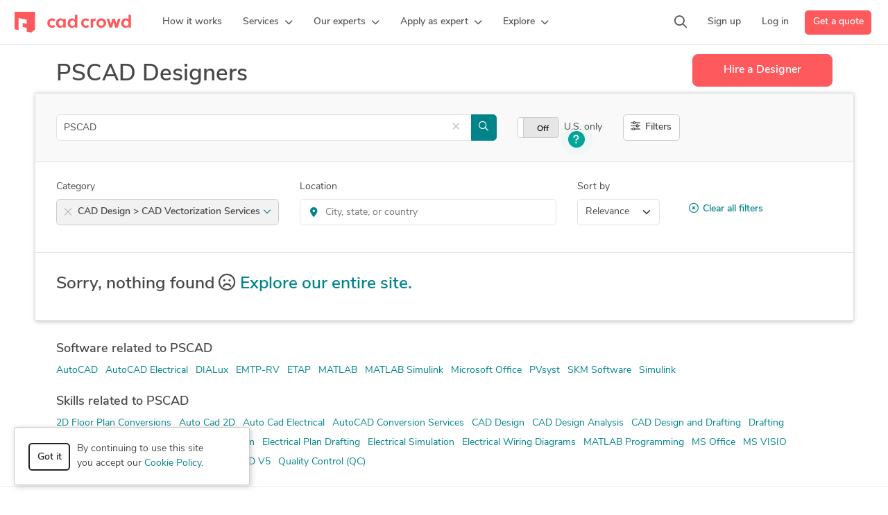

--- FILE ---
content_type: text/html; charset=UTF-8
request_url: https://www.cadcrowd.com/profiles/cad-drafting-and-design/vectorization?q=pscad
body_size: 12156
content:
<!DOCTYPE html>
<html lang="en" dir="ltr" prefix="fb: http://www.facebook.com/2008/fbml">
<head>
    <!--    <meta http-equiv="Content-Security-Policy" content="style-src 'unsafe-inline' 'self' https://static.cadcrowd.com https://assets.cadcrowd.com https://client.crisp.chat https://settings.crisp.chat https://image.crisp.chat https://storage.crisp.chat https://game.crisp.chat wss://client.relay.crisp.chat wss://stream.relay.crisp.chat"> -->

    <link rel="preconnect" href="https://static.cadcrowd.com/" crossorigin>
    <link rel="dns-prefetch" href="https://static.cadcrowd.com/">

    <meta charset="utf-8">
    <meta name="viewport" content="width=device-width, initial-scale=1.0, maximum-scale=1, user-scalable=0">

        <title>Top PSCAD Designers For Hire In January 2026 - Cad Crowd</title>
    
        <meta name="description" content="Find freelance PSCAD designers for hire, and outsource your project.">
    
        <meta name="keywords" content="CAD designer, CAD crowdsourcing, 3d crowdsourcing, product crowdsourcing, 3d designer, cad freelancer, 3d freelancer">
    
            <meta property="og:title" content="Top PSCAD Designers For Hire In January 2026 - Cad Crowd">

    <meta property="og:type" content="website">

    <meta property="og:url" content="https://www.cadcrowd.com/profiles?q=pscad">

    <meta property="og:image" content="https://static.cadcrowd.com/themes/v5/images/logo/cc-logo-og.png">
    <meta property="og:image:secure_url" content="https://static.cadcrowd.com/themes/v5/images/logo/cc-logo-og.png" />
    <meta property="og:image:width" content="1200">
    <meta property="og:image:height" content="1200">

    <meta property="og:description" content="Find freelance PSCAD designers for hire, and outsource your project.">

<meta property="og:site_name" content="Cad Crowd">
<meta property="og:locale" content="en_US">
    
        <meta name="robots" content="noindex, nofollow">
    
    
        <link rel="apple-touch-icon-precomposed" sizes="57x57" href="https://static.cadcrowd.com/favicon/apple-touch-icon-57x57.png" />
<link rel="apple-touch-icon-precomposed" sizes="114x114" href="https://static.cadcrowd.com/favicon/apple-touch-icon-114x114.png" />
<link rel="apple-touch-icon-precomposed" sizes="72x72" href="https://static.cadcrowd.com/favicon/apple-touch-icon-72x72.png" />
<link rel="apple-touch-icon-precomposed" sizes="144x144" href="https://static.cadcrowd.com/favicon/apple-touch-icon-144x144.png" />
<link rel="apple-touch-icon-precomposed" sizes="60x60" href="https://static.cadcrowd.com/favicon/apple-touch-icon-60x60.png" />
<link rel="apple-touch-icon-precomposed" sizes="120x120" href="https://static.cadcrowd.com/favicon/apple-touch-icon-120x120.png" />
<link rel="apple-touch-icon-precomposed" sizes="76x76" href="https://static.cadcrowd.com/favicon/apple-touch-icon-76x76.png" />
<link rel="apple-touch-icon-precomposed" sizes="152x152" href="https://static.cadcrowd.com/favicon/apple-touch-icon-152x152.png" />
<link rel="icon" type="image/png" href="https://static.cadcrowd.com/favicon/favicon-196x196.png" sizes="196x196" />
<link rel="icon" type="image/png" href="https://static.cadcrowd.com/favicon/favicon-96x96.png" sizes="96x96" />
<link rel="icon" type="image/png" href="https://static.cadcrowd.com/favicon/favicon-32x32.png" sizes="32x32" />
<link rel="icon" type="image/png" href="https://static.cadcrowd.com/favicon/favicon-16x16.png" sizes="16x16" />
<link rel="icon" type="image/png" href="https://static.cadcrowd.com/favicon/favicon-128.png" sizes="128x128" />
<meta name="application-name" content="Cad Crowd"/>
<meta name="msapplication-TileColor" content="#FFFFFF" />
<meta name="msapplication-TileImage" content="https://static.cadcrowd.com/favicon/mstile-144x144.png" />
<meta name="msapplication-square70x70logo" content="https://static.cadcrowd.com/favicon/mstile-70x70.png" />
<meta name="msapplication-square150x150logo" content="https://static.cadcrowd.com/favicon/mstile-150x150.png" />
<meta name="msapplication-wide310x150logo" content="https://static.cadcrowd.com/favicon/mstile-310x150.png" />
<meta name="msapplication-square310x310logo" content="https://static.cadcrowd.com/favicon/mstile-310x310.png" />
    
    
        <link rel="canonical" href="https://www.cadcrowd.com/profiles?q=pscad">
    
    
    
    <meta name="p:domain_verify" content="93bd77c3f96101ea1305c2342a8d1357"/>


            <link href="https://static.cadcrowd.com/build/css/75666.b57d7c57.css" rel="stylesheet" media="screen">
<link href="https://static.cadcrowd.com/build/css/23660.31517138.css" rel="stylesheet" media="screen">
<link href="https://static.cadcrowd.com/build/css/30329.9ad182f6.css" rel="stylesheet" media="screen">
<link href="https://static.cadcrowd.com/build/css/98354.1ba5d08d.css" rel="stylesheet" media="screen">
<link href="https://static.cadcrowd.com/build/css/79375.5d427b69.css" rel="stylesheet" media="screen">
<link href="https://static.cadcrowd.com/build/css/profiles.b5756800.css" rel="stylesheet" media="screen">

    
            <script type="application/ld+json">
{
    "@context": "https://schema.org",
    "@graph": [
        {
            "@type": "LocalBusiness",
            "@id": "https://www.cadcrowd.com/#localbusiness",
            "name": "Cad Crowd",
            "brand": {
                "@id": "https://www.cadcrowd.com/#organization"
            },
            "url": "https://www.cadcrowd.com",
            "logo": {
                "@type": "ImageObject",
                "url": "https://static.cadcrowd.com/themes/v5/images/logo/cc-logo-30.svg",
                "@id": "https://www.cadcrowd.com/#organizationLogo"
            },
            "image": { 
                "@id": "https://www.cadcrowd.com/#organizationLogo"
            },
            "address": {
                "@id": "https://www.cadcrowd.com/#postaladdress",
                "@type": "PostalAddress",
                "streetAddress": "1709 E Glenoaks Blvd Apt 4, Suite 4",
                "postalCode": "91206",
                "addressLocality": "Glendale",
                "addressRegion": "CA",
                "addressCountry": "US"
            },
            "email": "support@cadcrowd.com",
            "telephone": "+1.877.880.8850",
            "openingHoursSpecification": [
                { "@type": "OpeningHoursSpecification", "dayOfWeek": ["https://schema.org/Monday"], "opens": "09:00", "closes": "17:00" },
                { "@type": "OpeningHoursSpecification", "dayOfWeek": ["https://schema.org/Tuesday"], "opens": "09:00", "closes": "17:00" },
                { "@type": "OpeningHoursSpecification", "dayOfWeek": ["https://schema.org/Wednesday"], "opens": "09:00", "closes": "17:00" },
                { "@type": "OpeningHoursSpecification", "dayOfWeek": ["https://schema.org/Thursday"], "opens": "09:00", "closes": "17:00" },
                { "@type": "OpeningHoursSpecification", "dayOfWeek": ["https://schema.org/Friday"], "opens": "09:00", "closes": "17:00" },
                { "@type": "OpeningHoursSpecification", "dayOfWeek": ["https://schema.org/Saturday"], "opens": "09:00", "closes": "17:00" },
                { "@type": "OpeningHoursSpecification", "dayOfWeek": ["https://schema.org/Sunday"], "opens": "09:00", "closes": "17:00" }
            ],
            "location": {
                "@id": "https://www.cadcrowd.com/#postaladdress"
            },
            "priceRange": "$$$"
        },
        {
            "@type": "Organization",
            "@id": "https://www.cadcrowd.com/#organization",
            "name": "Cad Crowd",
            "description": "Hire a 3D designer, 3D modeler, CAD drafter, 3D artist, 3D printing design, architectural drafter, mechanical engineer, product designer, 3D rendering freelancer, interior designer, with AutoCAD & SolidWorks.",
            "url": "https://www.cadcrowd.com",
            "email": "support@cadcrowd.com",
            "telephone": "+1.877.880.8850",
            "foundingDate": "2010-01-01",
            "numberOfEmployees": { "@type": "QuantitativeValue", "value": 20 },
            "logo": {
                "@id": "https://www.cadcrowd.com/#organizationLogo"
            },
            "image": {
                "@id": "https://www.cadcrowd.com/#organizationLogo"
            },
            "sameAs": [
                "https://www.facebook.com/CAD.Crowd.Group/",
                "https://x.com/cadcrowd",
                "https://www.instagram.com/cadcrowd/",
                "https://www.pinterest.com/cadcrowd/",
                "https://www.youtube.com/c/Cadcrowd",
                "https://www.linkedin.com/company/cad-crowd/",
                "https://www.trustpilot.com/review/cadcrowd.com",
                "https://www.bbb.org/ca/ab/calgary/profile/industrial-design/cad-crowd-0017-91749",
                "https://www.bbb.org/us/ca/glendale/profile/industrial-design/cad-crowd-0017-91749/addressId/47129",
                "https://www.g2.com/products/cad-crowd/reviews",
                "https://www.glassdoor.com/Overview/Working-at-Cad-Crowd-EI_IE1302377.11,20.htm",
                "https://www.reddit.com/user/cadcrowd/",
                "https://cadcrowd.quora.com/"
            ],
            "address": {
                "@id": "https://www.cadcrowd.com/#postaladdress"
            }
        }
    ]
}
</script>
    
    
<script>
    var savedProfilesCount = 0;
    var activeTab = 'search';
</script>
        <script>
    window.onerror = function(message, source, lineno, colno) {
        try {
            fetch('/error-report/submit', {
                method: 'POST',
                headers: {
                    "Accept": "application/json",
                    "Content-Type": "application/json",
                },
                body: JSON.stringify({
                    url: window.location.href,
                    message: message,
                    source: source,
                    lineno: lineno,
                    colno: colno,
                }),
            });
        } catch (e) {
            console.error(e);
        }

        return false;
    }
</script>

        <script type="text/javascript">
            var fbAppId = '';
            var config = JSON.parse('{\u0022referralSources\u0022:{\u00222\u0022:\u0022Search engine results\u0022,\u00223\u0022:\u0022Referral from friend or colleague\u0022,\u00224\u0022:\u0022Blog or magazine article\u0022,\u002210\u0022:\u0022Social media (X, LinkedIn, Facebook, etc.)\u0022,\u002212\u0022:\u0022Chatbot (ChatGPT, Gemini, Grok, etc.)\u0022,\u00229\u0022:\u0022Other\u0022},\u0022recaptchaKey\u0022:\u00226Lc85gETAAAAAABoqm2KlAOKI9CGwf0A2Gi0aP9j\u0022,\u0022googleAppId\u0022:\u0022603269327615-4d3m95i30espdg9kiehqgho2qph85hag.apps.googleusercontent.com\u0022,\u0022googleApiKey\u0022:\u0022AIzaSyAN2A9WOEd3gwBAD149TLupbHBOvlJ_fO8\u0022,\u0022themePath\u0022:\u0022\\\/themes\\\/v5\\\/\u0022,\u0022staticBaseUrl\u0022:\u0022https:\\\/\\\/static.cadcrowd.com\u0022}');
            var notificationsPermissionBannerEnabled = false; // it's not user-specific
            var currentRoute = 'profiles';
            var hideChat = false;
            var supportedAdminActions = JSON.parse('{\u0022edit\u0022:\u0022Edit\u0022}');
        </script>
    
    </head>
<body class="no-touch with-fixed-navbar ">
        <div id="authApp"></div>
    
    <!-- Google Tag Manager (noscript) -->
        <noscript><iframe src="https://www.googletagmanager.com/ns.html?id=GTM-NLTKRNS"
                          height="0" width="0" style="display:none;visibility:hidden"></iframe></noscript>
        <!-- End Google Tag Manager (noscript) -->
    
            <div id="navbarPrimaryWrap">
    <nav class="navbar navbar-default navbar-primary navbar-expand-lg" id="navbarPrimary">
        <div class="navbar-container container-fluid">
            <button class="navbar-toggler collapsed" type="button"
                    data-bs-toggle="collapse"
                    data-bs-target="#navbarMainMenuMobile"
                    aria-controls="navbarMainMenuMobile"
                    aria-expanded="false"
                    aria-label="Toggle navigation"
            >
                <span class="icon-bar icon-bar-1"></span>
                <span class="icon-bar icon-bar-2"></span>
                <span class="icon-bar icon-bar-3"></span>
            </button>

            <a class="navbar-brand navbar-brand-mobile d-lg-none" href="/">
                <img src="https://static.cadcrowd.com/build/img/cc-logo-30.8a7a21c8.svg" width="168" height="30" alt="Cad Crowd">
            </a>

            <a class="navbar-brand navbar-brand-desktop d-none d-lg-flex" href="/" id="navbarBrandDesktop">
                <img src="https://static.cadcrowd.com/build/img/cc-logo-only-30.67c08a26.svg" width="30" height="30" alt="Cad Crowd" class="d-xl-none">
                <img src="https://static.cadcrowd.com/build/img/cc-logo-30.8a7a21c8.svg" width="168" height="30" alt="Cad Crowd" class="d-none d-xl-block">
            </a>

            <div class="collapse navbar-collapse navbar-main-menu-desktop" id="navbarMainMenuDesktop">
                <ul class="navbar-nav me-auto">
                </ul>
            </div>

            <div class="navbar-right-menu-mobile d-lg-none" id="navbarRightMenuMobile">
            </div>

            <div class="navbar-right-menu-desktop d-none d-lg-flex" id="navbarRightMenuDesktop">
                <ul class="navbar-nav me-auto">
                </ul>
            </div>
        </div>
    </nav>

    <div class="collapse navbar-collapse navbar-main-menu-mobile d-lg-none" id="navbarMainMenuMobile">
        <div class="container-fluid">
            <div class="menu-content">
                <ul class="navbar-nav me-auto mb-2 mb-lg-0">
                </ul>
                <div class="actions-wrap d-grid gap-2 mt-4">
                </div>
            </div>
        </div>
    </div>
</div>


<script>
    var navbarHtmlCache = window.localStorage.getItem('navbar_html_cache');

    if (navbarHtmlCache) {
        document.getElementById('navbarPrimaryWrap').innerHTML = navbarHtmlCache;
    }
</script>
    
    <div class="container">
        <section class="section-header clearfix mt-3">
        <div class="header-wrap">
            <h1 class="h2">PSCAD Designers</h1>
        </div>
        <div class="d-grid cta-button-wrap">
            <a href="/quote" class="btn btn-primary btn-lg-sm btn-hire track-click" data-track="event">Hire
                a Designer</a>
        </div>
    </section>
    
    <div class="content-box">
        <form method="get" id="user_search_form">
            <div class="content-box-section alt">
                <div class="search-row clearfix">
                    <div class="col-search-box">
                        <label for="input_search" class="visually-hidden">Search</label>

                        <div class="search-box">
                            <div class="input-group">
                                <input type="text" class="form-control input-search-designers" id="input_search"
                                       name="q" value="PSCAD" placeholder="Search">
                                <i class="input-icon far fa-search"></i>
                                                                <button type="button" class="clear-search btn-link" data-toggle="clear"
                                        data-target="#input_search" tabindex="-1" title="Clear search"><span
                                        class="close">&times;</span></button>
                                                                <button type="submit" class="btn btn-info d-none d-md-inline-block"><i class="far fa-search"></i></button>
                            </div>
                        </div>
                    </div>
                                        <div class="col-us-only-wrap">
                        <div class="us-only-wrap">
                            <input type="checkbox" name="us" id="usonly" value="1" >
                            <label for="usonly" id="usOnlyLabel">U.S. only</label>

                            <div class="us-only-help">
                                <span class="pulse-dot hidden" id="pulseDot">
                                    <i aria-hidden="true" class="fas fa-question"></i>
                                </span>
                            </div>

                            <script type="text/template" id="usOnlyTooltipContent">
                                <p>
                                    Turn this toggle on if you're interested in only seeing designers located in the
                                    United States.
                                </p>
                                <p>
                                    <a href="javascript:hideUsOnlyTip();">Don't show this tip again.</a>
                                </p>
                            </script>
                        </div>
                    </div>
                                        <div class="col-filters-button">
                        <button type="button" class="btn btn-default btn-filters" data-bs-toggle="collapse"
                                data-bs-target="#advancedFiltersWrap" aria-expanded="true"
                                aria-controls="advancedFiltersWrap"><i class="icon far fa-sliders-h"></i><span
                                class="d-none d-md-inline-block"> Filters</span></button>
                    </div>
                </div>
            </div>
            <div class="collapse show" id="advancedFiltersWrap"
                 aria-expanded="true">
                <div class="content-box-section condensed section-filters">
                    <div class="row-filters">
                        <div class="col-filter col-filter-category">
                            <div class="form-group mb-3">
                                <label class="form-label" for="filterServicesMenu">Category</label>
                                <div class="category-filter-wrap">
                                    <div class="dropdown">
                                                                                <a class="close" href="/profiles?q=pscad">
                                            <svg viewBox="0 0 24 24" role="img" aria-label="Clear category"
                                                 focusable="false"
                                                 style="height: 21px; width: 10px; display: block; fill: rgb(118, 118, 118);">
                                                <path d="m23.25 24c-.19 0-.38-.07-.53-.22l-10.72-10.72-10.72 10.72c-.29.29-.77.29-1.06 0s-.29-.77 0-1.06l10.72-10.72-10.72-10.72c-.29-.29-.29-.77 0-1.06s.77-.29 1.06 0l10.72 10.72 10.72-10.72c.29-.29.77-.29 1.06 0s .29.77 0 1.06l-10.72 10.72 10.72 10.72c.29.29.29.77 0 1.06-.15.15-.34.22-.53.22"
                                                      fill-rule="evenodd"></path>
                                            </svg>
                                        </a>
                                        
                                        <button class="btn btn-default dropdown-toggle category-selected"
                                                type="button" id="profileServiceMenu" data-bs-toggle="dropdown"
                                                aria-haspopup="true" aria-expanded="true">
                                                                                                                                    CAD Design >
                                                                                        CAD Vectorization Services
                                                                                        <i class="icon-dropdown far fa-chevron-down"></i>
                                        </button>
                                        <ul class="dropdown-menu category-dropdown-menu"
                                            aria-labelledby="profileServiceMenu" id="filterServicesMenu">
                                                                                        <li class="menu-item">
                                                <a href="/profiles/3d-modeling-design?q=pscad">
                                                    <i class="far fa-chevron-right"></i>
                                                    3D Modeling Design
                                                </a>
                                                <ul class="dropdown-menu">
                                                                                                        <li class="menu-item">
                                                        <a href="/profiles/3d-modeling-design/2d-to-3d-modeling?q=pscad">2D to 3D Modeling</a>
                                                    </li>
                                                                                                        <li class="menu-item">
                                                        <a href="/profiles/3d-modeling-design/3d-animation?q=pscad">3D Animation Services</a>
                                                    </li>
                                                                                                        <li class="menu-item">
                                                        <a href="/profiles/3d-modeling-design/3d-architectural-modeling?q=pscad">3D Architectural Modeling</a>
                                                    </li>
                                                                                                        <li class="menu-item">
                                                        <a href="/profiles/3d-modeling-design/3d-character-animation?q=pscad">3D Character Animation</a>
                                                    </li>
                                                                                                        <li class="menu-item">
                                                        <a href="/profiles/3d-modeling-design/3d-character-modeling-services?q=pscad">3D Character Modeling Services</a>
                                                    </li>
                                                                                                        <li class="menu-item">
                                                        <a href="/profiles/3d-modeling-design/3d-design-services?q=pscad">3D Design Services</a>
                                                    </li>
                                                                                                        <li class="menu-item">
                                                        <a href="/profiles/3d-modeling-design/3d-flythroughs?q=pscad">3D Flythroughs</a>
                                                    </li>
                                                                                                        <li class="menu-item">
                                                        <a href="/profiles/3d-modeling-design/3d-furniture-modeling-services?q=pscad">3D Furniture Modeling Services</a>
                                                    </li>
                                                                                                        <li class="menu-item">
                                                        <a href="/profiles/3d-modeling-design/3d-logo-design?q=pscad">3D Logo Design</a>
                                                    </li>
                                                                                                        <li class="menu-item">
                                                        <a href="/profiles/3d-modeling-design/3d-modeling?q=pscad">3D Modeling </a>
                                                    </li>
                                                                                                        <li class="menu-item">
                                                        <a href="/profiles/3d-modeling-design/3d-models-machine-parts?q=pscad">3D Models of Machine Parts</a>
                                                    </li>
                                                                                                        <li class="menu-item">
                                                        <a href="/profiles/3d-modeling-design/3d-presentation-design?q=pscad">3D Presentation Design</a>
                                                    </li>
                                                                                                        <li class="menu-item">
                                                        <a href="/profiles/3d-modeling-design/3d-printing-design?q=pscad">3D Printing Design</a>
                                                    </li>
                                                                                                        <li class="menu-item">
                                                        <a href="/profiles/3d-modeling-design/3d-product-animation?q=pscad">3D Product Animation</a>
                                                    </li>
                                                                                                        <li class="menu-item">
                                                        <a href="/profiles/3d-modeling-design/3d-product-modeling?q=pscad">3D Product Modeling</a>
                                                    </li>
                                                                                                        <li class="menu-item">
                                                        <a href="/profiles/3d-modeling-design/3d-rendering-services?q=pscad">3D Rendering Services</a>
                                                    </li>
                                                                                                        <li class="menu-item">
                                                        <a href="/profiles/3d-modeling-design/3d-rigging?q=pscad">3D Rigging Design</a>
                                                    </li>
                                                                                                        <li class="menu-item">
                                                        <a href="/profiles/3d-modeling-design/3d-scanning-services?q=pscad">3D Scanning Services</a>
                                                    </li>
                                                                                                        <li class="menu-item">
                                                        <a href="/profiles/3d-modeling-design/3d-sculpting?q=pscad">3D Sculpting Design</a>
                                                    </li>
                                                                                                        <li class="menu-item">
                                                        <a href="/profiles/3d-modeling-design/3d-solid-modeling?q=pscad">3D Solid Modeling</a>
                                                    </li>
                                                                                                        <li class="menu-item">
                                                        <a href="/profiles/3d-modeling-design/3ds-max-modeling-services?q=pscad">3ds Max Modeling Services</a>
                                                    </li>
                                                                                                        <li class="menu-item">
                                                        <a href="/profiles/3d-modeling-design/assembly-modeling-services?q=pscad">Assembly Modeling Services</a>
                                                    </li>
                                                                                                        <li class="menu-item">
                                                        <a href="/profiles/3d-modeling-design/blender-3d-modeling-services?q=pscad">Blender 3D Modeling Services</a>
                                                    </li>
                                                                                                        <li class="menu-item">
                                                        <a href="/profiles/3d-modeling-design/maya-3d-modeling-services?q=pscad">Maya 3D Modeling Services</a>
                                                    </li>
                                                                                                        <li class="menu-item">
                                                        <a href="/profiles/3d-modeling-design/uv-mapping-unwrapping?q=pscad">UV Mapping &amp; Unwrapping Services</a>
                                                    </li>
                                                                                                    </ul>
                                            </li>
                                                                                        <li class="menu-item">
                                                <a href="/profiles/3d-rendering-company?q=pscad">
                                                    <i class="far fa-chevron-right"></i>
                                                    3D Rendering Services
                                                </a>
                                                <ul class="dropdown-menu">
                                                                                                        <li class="menu-item">
                                                        <a href="/profiles/3d-rendering-company/3d-360-degree-panorama?q=pscad">3D 360 Degree Panorama</a>
                                                    </li>
                                                                                                        <li class="menu-item">
                                                        <a href="/profiles/3d-rendering-company/3d-aerial-rendering-services?q=pscad">3D Aerial Rendering Services</a>
                                                    </li>
                                                                                                        <li class="menu-item">
                                                        <a href="/profiles/3d-rendering-company/3d-architectural-rendering-services?q=pscad">3D Architectural Rendering Services</a>
                                                    </li>
                                                                                                        <li class="menu-item">
                                                        <a href="/profiles/3d-rendering-company/3d-architectural-site-plan-rendering?q=pscad">3D Architectural Site Plan Rendering</a>
                                                    </li>
                                                                                                        <li class="menu-item">
                                                        <a href="/profiles/3d-rendering-company/3d-commercial-rendering?q=pscad">3D Commercial Rendering</a>
                                                    </li>
                                                                                                        <li class="menu-item">
                                                        <a href="/profiles/3d-rendering-company/3d-construction-rendering?q=pscad">3D Construction Rendering</a>
                                                    </li>
                                                                                                        <li class="menu-item">
                                                        <a href="/profiles/3d-rendering-company/3d-exterior-rendering?q=pscad">3D Exterior Rendering</a>
                                                    </li>
                                                                                                        <li class="menu-item">
                                                        <a href="/profiles/3d-rendering-company/3d-floor-plan-rendering?q=pscad">3D Floor Plan Rendering</a>
                                                    </li>
                                                                                                        <li class="menu-item">
                                                        <a href="/profiles/3d-rendering-company/3d-furniture-rendering?q=pscad">3D Furniture Rendering</a>
                                                    </li>
                                                                                                        <li class="menu-item">
                                                        <a href="/profiles/3d-rendering-company/3d-highrise-rendering?q=pscad">3D High-Rise Rendering</a>
                                                    </li>
                                                                                                        <li class="menu-item">
                                                        <a href="/profiles/3d-rendering-company/3d-home-rendering?q=pscad">3D Home Rendering</a>
                                                    </li>
                                                                                                        <li class="menu-item">
                                                        <a href="/profiles/3d-rendering-company/3d-house-rendering?q=pscad">3D House Rendering</a>
                                                    </li>
                                                                                                        <li class="menu-item">
                                                        <a href="/profiles/3d-rendering-company/3d-interior-rendering?q=pscad">3D Interior Rendering</a>
                                                    </li>
                                                                                                        <li class="menu-item">
                                                        <a href="/profiles/3d-rendering-company/3d-interior-visualization?q=pscad">3D Interior Visualization</a>
                                                    </li>
                                                                                                        <li class="menu-item">
                                                        <a href="/profiles/3d-rendering-company/3d-jewelry-rendering?q=pscad">3D Jewelry Rendering</a>
                                                    </li>
                                                                                                        <li class="menu-item">
                                                        <a href="/profiles/3d-rendering-company/3d-landscape-rendering?q=pscad">3D Landscape Rendering</a>
                                                    </li>
                                                                                                        <li class="menu-item">
                                                        <a href="/profiles/3d-rendering-company/3d-product-rendering-and-design?q=pscad">3D Product Rendering and Design</a>
                                                    </li>
                                                                                                        <li class="menu-item">
                                                        <a href="/profiles/3d-rendering-company/3d-real-estate-rendering?q=pscad">3D Real Estate Rendering </a>
                                                    </li>
                                                                                                        <li class="menu-item">
                                                        <a href="/profiles/3d-rendering-company/3d-rendering-government?q=pscad">3D Rendering Government</a>
                                                    </li>
                                                                                                        <li class="menu-item">
                                                        <a href="/profiles/3d-rendering-company/3d-residential-rendering?q=pscad">3D Residential Rendering</a>
                                                    </li>
                                                                                                        <li class="menu-item">
                                                        <a href="/profiles/3d-rendering-company/3d-virtual-reality-rendering?q=pscad">3D Virtual Reality Rendering</a>
                                                    </li>
                                                                                                        <li class="menu-item">
                                                        <a href="/profiles/3d-rendering-company/3d-visualization-services?q=pscad">3D Visualization Services</a>
                                                    </li>
                                                                                                        <li class="menu-item">
                                                        <a href="/profiles/3d-rendering-company/hdr-rendering?q=pscad">HDR Rendering Design</a>
                                                    </li>
                                                                                                        <li class="menu-item">
                                                        <a href="/profiles/3d-rendering-company/mechanical-3d-rendering?q=pscad">Mechanical 3D Rendering</a>
                                                    </li>
                                                                                                        <li class="menu-item">
                                                        <a href="/profiles/3d-rendering-company/photorealistic-rendering?q=pscad">Photorealistic Rendering</a>
                                                    </li>
                                                                                                        <li class="menu-item">
                                                        <a href="/profiles/3d-rendering-company/real-time-ray-tracing?q=pscad">Real-Time Ray Tracing (RTX) </a>
                                                    </li>
                                                                                                    </ul>
                                            </li>
                                                                                        <li class="menu-item">
                                                <a href="/profiles/architectural-design?q=pscad">
                                                    <i class="far fa-chevron-right"></i>
                                                    Architectural Design
                                                </a>
                                                <ul class="dropdown-menu">
                                                                                                        <li class="menu-item">
                                                        <a href="/profiles/architectural-design/2d-drawings-and-floor-plans?q=pscad">2D Drawings and Floor Plans</a>
                                                    </li>
                                                                                                        <li class="menu-item">
                                                        <a href="/profiles/architectural-design/3d-ar-vr-architectural-services?q=pscad">3D AR/VR Architectural Services</a>
                                                    </li>
                                                                                                        <li class="menu-item">
                                                        <a href="/profiles/architectural-design/3d-architectural-animation-services?q=pscad">3D Architectural Animation Services</a>
                                                    </li>
                                                                                                        <li class="menu-item">
                                                        <a href="/profiles/architectural-design/3d-architectural-visualization?q=pscad">3D Architectural Visualization Services</a>
                                                    </li>
                                                                                                        <li class="menu-item">
                                                        <a href="/profiles/architectural-design/3d-floor-plan-design?q=pscad">3D Floor Plan Design</a>
                                                    </li>
                                                                                                        <li class="menu-item">
                                                        <a href="/profiles/architectural-design/3d-visualizer-services?q=pscad">3D Visualizer Services</a>
                                                    </li>
                                                                                                        <li class="menu-item">
                                                        <a href="/profiles/architectural-design/archicad-design-services?q=pscad">ArchiCAD Design Services</a>
                                                    </li>
                                                                                                        <li class="menu-item">
                                                        <a href="/profiles/architectural-design/architectural-3d-modeling?q=pscad">Architectural 3D Modeling</a>
                                                    </li>
                                                                                                        <li class="menu-item">
                                                        <a href="/profiles/architectural-design/architectural-bim-services?q=pscad">Architectural BIM Services</a>
                                                    </li>
                                                                                                        <li class="menu-item">
                                                        <a href="/profiles/architectural-design/architectural-detailing-services?q=pscad">Architectural Detailing Services</a>
                                                    </li>
                                                                                                        <li class="menu-item">
                                                        <a href="/profiles/architectural-design/architectural-drafting-services?q=pscad">Architectural Drafting Services</a>
                                                    </li>
                                                                                                        <li class="menu-item">
                                                        <a href="/profiles/architectural-design/architectural-drawing-services?q=pscad">Architectural Drawing Services</a>
                                                    </li>
                                                                                                        <li class="menu-item">
                                                        <a href="/profiles/architectural-design/architectural-model-making?q=pscad">Architectural Model Making</a>
                                                    </li>
                                                                                                        <li class="menu-item">
                                                        <a href="/profiles/architectural-design/architectural-planning-and-design?q=pscad">Architectural Planning and Design</a>
                                                    </li>
                                                                                                        <li class="menu-item">
                                                        <a href="/profiles/architectural-design/architectural-presentation-services?q=pscad">Architectural Presentation Services</a>
                                                    </li>
                                                                                                        <li class="menu-item">
                                                        <a href="/profiles/architectural-design/architectural-site-plans?q=pscad">Architectural Site Plans</a>
                                                    </li>
                                                                                                        <li class="menu-item">
                                                        <a href="/profiles/architectural-design/architectural-sketch-design-services?q=pscad">Architectural Sketch Design Services</a>
                                                    </li>
                                                                                                        <li class="menu-item">
                                                        <a href="/profiles/architectural-design/as-built-drawings?q=pscad">As-Built Drawings</a>
                                                    </li>
                                                                                                        <li class="menu-item">
                                                        <a href="/profiles/architectural-design/bim-modeling-services?q=pscad">BIM Modeling Services</a>
                                                    </li>
                                                                                                        <li class="menu-item">
                                                        <a href="/profiles/architectural-design/commercial?q=pscad">Commercial Drafting</a>
                                                    </li>
                                                                                                        <li class="menu-item">
                                                        <a href="/profiles/architectural-design/construction?q=pscad">Construction Drawings</a>
                                                    </li>
                                                                                                        <li class="menu-item">
                                                        <a href="/profiles/architectural-design/design-and-drafting?q=pscad">Design &amp; Drafting</a>
                                                    </li>
                                                                                                        <li class="menu-item">
                                                        <a href="/profiles/architectural-design/floor-plan-design?q=pscad">Floor Plan Design</a>
                                                    </li>
                                                                                                        <li class="menu-item">
                                                        <a href="/profiles/architectural-design/home-design?q=pscad">Home Design</a>
                                                    </li>
                                                                                                        <li class="menu-item">
                                                        <a href="/profiles/architectural-design/interior-design?q=pscad">Interior Design</a>
                                                    </li>
                                                                                                        <li class="menu-item">
                                                        <a href="/profiles/architectural-design/landscape-design?q=pscad">Landscape Design</a>
                                                    </li>
                                                                                                        <li class="menu-item">
                                                        <a href="/profiles/architectural-design/mep-drafting-services?q=pscad">MEP Drafting Services</a>
                                                    </li>
                                                                                                        <li class="menu-item">
                                                        <a href="/profiles/architectural-design/millwork-drafting?q=pscad">Millwork Drafting</a>
                                                    </li>
                                                                                                        <li class="menu-item">
                                                        <a href="/profiles/architectural-design/naval-architecture-design?q=pscad">Naval Architecture Design</a>
                                                    </li>
                                                                                                        <li class="menu-item">
                                                        <a href="/profiles/architectural-design/new-residential?q=pscad">New Residential Design</a>
                                                    </li>
                                                                                                        <li class="menu-item">
                                                        <a href="/profiles/architectural-design/point-cloud-modeling-services?q=pscad">Point Cloud Modeling Services</a>
                                                    </li>
                                                                                                        <li class="menu-item">
                                                        <a href="/profiles/architectural-design/rebar-detailing-and-drawing?q=pscad">Rebar Detailing and Drawing</a>
                                                    </li>
                                                                                                        <li class="menu-item">
                                                        <a href="/profiles/architectural-design/remodeling?q=pscad">Remodeling Design</a>
                                                    </li>
                                                                                                        <li class="menu-item">
                                                        <a href="/profiles/architectural-design/retail-space-construction-drawings?q=pscad">Retail Space Construction Drawings</a>
                                                    </li>
                                                                                                        <li class="menu-item">
                                                        <a href="/profiles/architectural-design/revit-design-services?q=pscad">Revit Design Services</a>
                                                    </li>
                                                                                                        <li class="menu-item">
                                                        <a href="/profiles/architectural-design/shop-drawing-services?q=pscad">Shop Drawing Services</a>
                                                    </li>
                                                                                                        <li class="menu-item">
                                                        <a href="/profiles/architectural-design/structural-design-services?q=pscad">Structural Design Services</a>
                                                    </li>
                                                                                                        <li class="menu-item">
                                                        <a href="/profiles/architectural-design/structural-steel-detailing?q=pscad">Structural Steel Detailing</a>
                                                    </li>
                                                                                                        <li class="menu-item">
                                                        <a href="/profiles/architectural-design/swimming-pool-design?q=pscad">Swimming Pool Design</a>
                                                    </li>
                                                                                                        <li class="menu-item">
                                                        <a href="/profiles/architectural-design/virtual-staging-architecture?q=pscad">Virtual Staging for Architecture</a>
                                                    </li>
                                                                                                    </ul>
                                            </li>
                                                                                        <li class="menu-item">
                                                <a href="/profiles/cad-drafting-and-design?q=pscad">
                                                    <i class="far fa-chevron-right"></i>
                                                    CAD Design
                                                </a>
                                                <ul class="dropdown-menu">
                                                                                                        <li class="menu-item">
                                                        <a href="/profiles/cad-drafting-and-design/2d-cad-design-services?q=pscad">2D CAD Design Services</a>
                                                    </li>
                                                                                                        <li class="menu-item">
                                                        <a href="/profiles/cad-drafting-and-design/2d-cad-drafting-services?q=pscad">2D CAD Drafting Services</a>
                                                    </li>
                                                                                                        <li class="menu-item">
                                                        <a href="/profiles/cad-drafting-and-design/2d-cad-drawing-to-revit-conversion?q=pscad">2D CAD Drawing to Revit Conversion Services</a>
                                                    </li>
                                                                                                        <li class="menu-item">
                                                        <a href="/profiles/cad-drafting-and-design/2d-3d-conversion?q=pscad">2D to 3D Conversion Services</a>
                                                    </li>
                                                                                                        <li class="menu-item">
                                                        <a href="/profiles/cad-drafting-and-design/3d-cad-translation-services?q=pscad">3D CAD Translation Services</a>
                                                    </li>
                                                                                                        <li class="menu-item">
                                                        <a href="/profiles/cad-drafting-and-design/3d-scan-to-cad?q=pscad">3D Scan to CAD Service</a>
                                                    </li>
                                                                                                        <li class="menu-item">
                                                        <a href="/profiles/cad-drafting-and-design/assembly-drawing-services?q=pscad">Assembly Drawing Services</a>
                                                    </li>
                                                                                                        <li class="menu-item">
                                                        <a href="/profiles/cad-drafting-and-design/autocad-conversion-services?q=pscad">AutoCAD Conversion Services</a>
                                                    </li>
                                                                                                        <li class="menu-item">
                                                        <a href="/profiles/cad-drafting-and-design/autocad-design-services?q=pscad">AutoCAD Design Services</a>
                                                    </li>
                                                                                                        <li class="menu-item">
                                                        <a href="/profiles/cad-drafting-and-design/autocad-drafting-services?q=pscad">AutoCAD Drafting &amp; Design</a>
                                                    </li>
                                                                                                        <li class="menu-item">
                                                        <a href="/profiles/cad-drafting-and-design/autocad-drawing-services?q=pscad">AutoCAD Drawing Services</a>
                                                    </li>
                                                                                                        <li class="menu-item">
                                                        <a href="/profiles/cad-drafting-and-design/cad-conversion-services?q=pscad">CAD Conversion Services</a>
                                                    </li>
                                                                                                        <li class="menu-item">
                                                        <a href="/profiles/cad-drafting-and-design/cad-data-conversion-services?q=pscad">CAD Data Conversion Services</a>
                                                    </li>
                                                                                                        <li class="menu-item">
                                                        <a href="/profiles/cad-drafting-and-design/cad-data-translation-services?q=pscad">CAD Data Translation Services</a>
                                                    </li>
                                                                                                        <li class="menu-item">
                                                        <a href="/profiles/cad-drafting-and-design/cad-design-file-validation?q=pscad">CAD Design File Validation</a>
                                                    </li>
                                                                                                        <li class="menu-item">
                                                        <a href="/profiles/cad-drafting-and-design/digitalization?q=pscad">CAD Digitization Services</a>
                                                    </li>
                                                                                                        <li class="menu-item">
                                                        <a href="/profiles/cad-drafting-and-design/cad-drafting-services?q=pscad">CAD Drafting Services</a>
                                                    </li>
                                                                                                        <li class="menu-item">
                                                        <a href="/profiles/cad-drafting-and-design/cad-drawing?q=pscad">CAD Drawing Services</a>
                                                    </li>
                                                                                                        <li class="menu-item">
                                                        <a href="/profiles/cad-drafting-and-design/cad-drawing-standardization?q=pscad">CAD Drawing Standardization</a>
                                                    </li>
                                                                                                        <li class="menu-item">
                                                        <a href="/profiles/cad-drafting-and-design/cad-migration-services?q=pscad">CAD Migration Services</a>
                                                    </li>
                                                                                                        <li class="menu-item">
                                                        <a href="/profiles/cad-drafting-and-design/cad-redrafting-and-conversion?q=pscad">CAD Redrafting and Conversion Services</a>
                                                    </li>
                                                                                                        <li class="menu-item active">
                                                        <a href="/profiles/cad-drafting-and-design/vectorization?q=pscad">CAD Vectorization Services</a>
                                                    </li>
                                                                                                        <li class="menu-item">
                                                        <a href="/profiles/cad-drafting-and-design/civil-drafting?q=pscad">Civil Drafting Services</a>
                                                    </li>
                                                                                                        <li class="menu-item">
                                                        <a href="/profiles/cad-drafting-and-design/cloud-point-conversion-services?q=pscad">Cloud Point Conversion Services</a>
                                                    </li>
                                                                                                        <li class="menu-item">
                                                        <a href="/profiles/cad-drafting-and-design/contract-drafting-services?q=pscad">Contract Drafting Services</a>
                                                    </li>
                                                                                                        <li class="menu-item">
                                                        <a href="/profiles/cad-drafting-and-design/drafting-and-design-services?q=pscad">Drafting and Design Services</a>
                                                    </li>
                                                                                                        <li class="menu-item">
                                                        <a href="/profiles/cad-drafting-and-design/dwg-to-dgn-conversion?q=pscad">DWG to DGN Conversion Services</a>
                                                    </li>
                                                                                                        <li class="menu-item">
                                                        <a href="/profiles/cad-drafting-and-design/electrical-drafting?q=pscad">Electrical Drafting</a>
                                                    </li>
                                                                                                        <li class="menu-item">
                                                        <a href="/profiles/cad-drafting-and-design/fabrication-drawings-services?q=pscad">Fabrication Drawings Services</a>
                                                    </li>
                                                                                                        <li class="menu-item">
                                                        <a href="/profiles/cad-drafting-and-design/general-cad-drafting?q=pscad">General CAD Drafting</a>
                                                    </li>
                                                                                                        <li class="menu-item">
                                                        <a href="/profiles/cad-drafting-and-design/image-to-cad-conversion-services?q=pscad">Image to CAD Conversion Services</a>
                                                    </li>
                                                                                                        <li class="menu-item">
                                                        <a href="/profiles/cad-drafting-and-design/isometric-drawing-services?q=pscad">Isometric Drawing Services</a>
                                                    </li>
                                                                                                        <li class="menu-item">
                                                        <a href="/profiles/cad-drafting-and-design/legacy-drawing-conversion?q=pscad">Legacy Drawing Conversion Services</a>
                                                    </li>
                                                                                                        <li class="menu-item">
                                                        <a href="/profiles/cad-drafting-and-design/machine-drawing-services?q=pscad">Machine Drawing Services</a>
                                                    </li>
                                                                                                        <li class="menu-item">
                                                        <a href="/profiles/cad-drafting-and-design/manufacturing-drawing-services?q=pscad">Manufacturing Drawings</a>
                                                    </li>
                                                                                                        <li class="menu-item">
                                                        <a href="/profiles/cad-drafting-and-design/mechanical-cad-design?q=pscad">Mechanical CAD Design</a>
                                                    </li>
                                                                                                        <li class="menu-item">
                                                        <a href="/profiles/cad-drafting-and-design/mechanical-design-services?q=pscad">Mechanical Design Services</a>
                                                    </li>
                                                                                                        <li class="menu-item">
                                                        <a href="/profiles/cad-drafting-and-design/mechanical-drafting?q=pscad">Mechanical Drafting</a>
                                                    </li>
                                                                                                        <li class="menu-item">
                                                        <a href="/profiles/cad-drafting-and-design/microstation-design-services?q=pscad">MicroStation Design Services</a>
                                                    </li>
                                                                                                        <li class="menu-item">
                                                        <a href="/profiles/cad-drafting-and-design/paper-to-autocad-conversion?q=pscad">Paper to AutoCAD Conversion</a>
                                                    </li>
                                                                                                        <li class="menu-item">
                                                        <a href="/profiles/cad-drafting-and-design/paper-to-cad-conversion?q=pscad">Paper to CAD Conversion</a>
                                                    </li>
                                                                                                        <li class="menu-item">
                                                        <a href="/profiles/cad-drafting-and-design/part-to-cad-modeling?q=pscad">Part-to-CAD Modeling</a>
                                                    </li>
                                                                                                        <li class="menu-item">
                                                        <a href="/profiles/cad-drafting-and-design/pdf-to-cad-conversion?q=pscad">PDF to CAD Conversion</a>
                                                    </li>
                                                                                                        <li class="menu-item">
                                                        <a href="/profiles/cad-drafting-and-design/pdf-to-dwg?q=pscad">PDF to DWG Conversion</a>
                                                    </li>
                                                                                                        <li class="menu-item">
                                                        <a href="/profiles/cad-drafting-and-design/pdf-to-pwg-conversion?q=pscad">PDF to PWG Conversion</a>
                                                    </li>
                                                                                                        <li class="menu-item">
                                                        <a href="/profiles/cad-drafting-and-design/raster-to-vector-cad-conversion?q=pscad">Raster to Vector CAD Conversion</a>
                                                    </li>
                                                                                                        <li class="menu-item">
                                                        <a href="/profiles/cad-drafting-and-design/revit-conversion-services?q=pscad">Revit Conversion Services</a>
                                                    </li>
                                                                                                        <li class="menu-item">
                                                        <a href="/profiles/cad-drafting-and-design/solidworks-design-services?q=pscad">SolidWorks Design Services</a>
                                                    </li>
                                                                                                        <li class="menu-item">
                                                        <a href="/profiles/cad-drafting-and-design/standardization-of-drawings?q=pscad">Standardization of Drawings</a>
                                                    </li>
                                                                                                    </ul>
                                            </li>
                                                                                        <li class="menu-item">
                                                <a href="/profiles/consumer-products?q=pscad">
                                                    <i class="far fa-chevron-right"></i>
                                                    Consumer Products
                                                </a>
                                                <ul class="dropdown-menu">
                                                                                                        <li class="menu-item">
                                                        <a href="/profiles/consumer-products/art-design?q=pscad">3D Art Design Services</a>
                                                    </li>
                                                                                                        <li class="menu-item">
                                                        <a href="/profiles/consumer-products/drone-design?q=pscad">Drone Design</a>
                                                    </li>
                                                                                                        <li class="menu-item">
                                                        <a href="/profiles/consumer-products/electronic-devices?q=pscad">Electronic Devices</a>
                                                    </li>
                                                                                                        <li class="menu-item">
                                                        <a href="/profiles/consumer-products/fashion-design?q=pscad">Fashion Design</a>
                                                    </li>
                                                                                                        <li class="menu-item">
                                                        <a href="/profiles/consumer-products/furniture-design?q=pscad">Furniture Design</a>
                                                    </li>
                                                                                                        <li class="menu-item">
                                                        <a href="/profiles/consumer-products/homeware-design?q=pscad">Homeware Design</a>
                                                    </li>
                                                                                                        <li class="menu-item">
                                                        <a href="/profiles/consumer-products/jewelry-design?q=pscad">Jewelry Design</a>
                                                    </li>
                                                                                                        <li class="menu-item">
                                                        <a href="/profiles/consumer-products/lighting-design?q=pscad">Lighting Design</a>
                                                    </li>
                                                                                                        <li class="menu-item">
                                                        <a href="/profiles/consumer-products/new-invention?q=pscad">New Invention Development</a>
                                                    </li>
                                                                                                        <li class="menu-item">
                                                        <a href="/profiles/consumer-products/pet-product-design?q=pscad">Pet Product Design</a>
                                                    </li>
                                                                                                        <li class="menu-item">
                                                        <a href="/profiles/consumer-products/toys-and-games?q=pscad">Toys &amp; Games Design</a>
                                                    </li>
                                                                                                        <li class="menu-item">
                                                        <a href="/profiles/consumer-products/wearables?q=pscad">Wearables Design</a>
                                                    </li>
                                                                                                    </ul>
                                            </li>
                                                                                        <li class="menu-item">
                                                <a href="/profiles/engineering?q=pscad">
                                                    <i class="far fa-chevron-right"></i>
                                                    Engineering
                                                </a>
                                                <ul class="dropdown-menu">
                                                                                                        <li class="menu-item">
                                                        <a href="/profiles/engineering/aerospace?q=pscad">Aerospace Engineering</a>
                                                    </li>
                                                                                                        <li class="menu-item">
                                                        <a href="/profiles/engineering/catia-design-services?q=pscad">CATIA Design Services</a>
                                                    </li>
                                                                                                        <li class="menu-item">
                                                        <a href="/profiles/engineering/civil-engineering?q=pscad">Civil Engineering</a>
                                                    </li>
                                                                                                        <li class="menu-item">
                                                        <a href="/profiles/engineering/computational-fluid-dynamics?q=pscad">Computational Fluid Dynamics</a>
                                                    </li>
                                                                                                        <li class="menu-item">
                                                        <a href="/profiles/engineering/creo-design-services?q=pscad">Creo Design Services</a>
                                                    </li>
                                                                                                        <li class="menu-item">
                                                        <a href="/profiles/engineering/design-engineering-services?q=pscad">Design Engineering Services</a>
                                                    </li>
                                                                                                        <li class="menu-item">
                                                        <a href="/profiles/engineering/electrical-2d-drafting-services?q=pscad">Electrical 2D Drafting Services</a>
                                                    </li>
                                                                                                        <li class="menu-item">
                                                        <a href="/profiles/engineering/electrical-circuit-design-services?q=pscad">Electrical Circuit Design Services </a>
                                                    </li>
                                                                                                        <li class="menu-item">
                                                        <a href="/profiles/engineering/electrical-engineering?q=pscad">Electrical Engineering</a>
                                                    </li>
                                                                                                        <li class="menu-item">
                                                        <a href="/profiles/engineering/electrical-instrumentation-services?q=pscad">Electrical Instrumentation Services</a>
                                                    </li>
                                                                                                        <li class="menu-item">
                                                        <a href="/profiles/engineering/electrical-schematic-drawing-services?q=pscad">Electrical Schematic Drawing Services</a>
                                                    </li>
                                                                                                        <li class="menu-item">
                                                        <a href="/profiles/engineering/electronic-enclosures-design?q=pscad">Electronic Enclosures Design</a>
                                                    </li>
                                                                                                        <li class="menu-item">
                                                        <a href="/profiles/engineering/electronics-design-service?q=pscad">Electronics Design Service</a>
                                                    </li>
                                                                                                        <li class="menu-item">
                                                        <a href="/profiles/engineering/engineering-design?q=pscad">Engineering Design</a>
                                                    </li>
                                                                                                        <li class="menu-item">
                                                        <a href="/profiles/engineering/finite-element-analysis?q=pscad">FEA Finite Element Analysis</a>
                                                    </li>
                                                                                                        <li class="menu-item">
                                                        <a href="/profiles/engineering/furniture-design-and-engineering-services?q=pscad">Furniture Design and Engineering Services</a>
                                                    </li>
                                                                                                        <li class="menu-item">
                                                        <a href="/profiles/engineering/hvac-design-services?q=pscad">HVAC Design Services</a>
                                                    </li>
                                                                                                        <li class="menu-item">
                                                        <a href="/profiles/engineering/marine-engineering-design-services?q=pscad">Marine Engineering Design Services</a>
                                                    </li>
                                                                                                        <li class="menu-item">
                                                        <a href="/profiles/engineering/mechanical-drawing-services?q=pscad">Mechanical Drawing Services</a>
                                                    </li>
                                                                                                        <li class="menu-item">
                                                        <a href="/profiles/engineering/mechanical-engineering?q=pscad">Mechanical Engineering</a>
                                                    </li>
                                                                                                        <li class="menu-item">
                                                        <a href="/profiles/engineering/pcb-design?q=pscad">PCB Design Services</a>
                                                    </li>
                                                                                                        <li class="menu-item">
                                                        <a href="/profiles/engineering/prototype-design-engineering?q=pscad">Prototype Design Engineering</a>
                                                    </li>
                                                                                                        <li class="menu-item">
                                                        <a href="/profiles/engineering/radio-frequency-engineering-and-design-services?q=pscad">Radio Frequency Engineering and Design Services </a>
                                                    </li>
                                                                                                        <li class="menu-item">
                                                        <a href="/profiles/engineering/reverse-engineering?q=pscad">Reverse Engineering</a>
                                                    </li>
                                                                                                        <li class="menu-item">
                                                        <a href="/profiles/engineering/solidworks-engineering-design?q=pscad">SolidWorks Engineering Services</a>
                                                    </li>
                                                                                                        <li class="menu-item">
                                                        <a href="/profiles/engineering/structural-engineering?q=pscad">Structural Engineering</a>
                                                    </li>
                                                                                                    </ul>
                                            </li>
                                                                                        <li class="menu-item">
                                                <a href="/profiles/invention-help?q=pscad">
                                                    <i class="far fa-chevron-right"></i>
                                                    Invention Design Help
                                                </a>
                                                <ul class="dropdown-menu">
                                                                                                        <li class="menu-item">
                                                        <a href="/profiles/invention-help/diy-design?q=pscad">DIY Design</a>
                                                    </li>
                                                                                                        <li class="menu-item">
                                                        <a href="/profiles/invention-help/gadgets-design?q=pscad">Gadgets Design</a>
                                                    </li>
                                                                                                        <li class="menu-item">
                                                        <a href="/profiles/invention-help/games-design?q=pscad">Games Design</a>
                                                    </li>
                                                                                                    </ul>
                                            </li>
                                                                                        <li class="menu-item">
                                                <a href="/profiles/metaverse-3d-design?q=pscad">
                                                    <i class="far fa-chevron-right"></i>
                                                    Metaverse / 3D NFT / VR
                                                </a>
                                                <ul class="dropdown-menu">
                                                                                                        <li class="menu-item">
                                                        <a href="/profiles/metaverse-3d-design/3d-avatar-design?q=pscad">3D Avatar Design</a>
                                                    </li>
                                                                                                        <li class="menu-item">
                                                        <a href="/profiles/metaverse-3d-design/3d-nft-artists-designers?q=pscad">3D NFT Artists &amp; Designers</a>
                                                    </li>
                                                                                                        <li class="menu-item">
                                                        <a href="/profiles/metaverse-3d-design/metaverse-architecture-design?q=pscad">Metaverse Architecture Design</a>
                                                    </li>
                                                                                                        <li class="menu-item">
                                                        <a href="/profiles/metaverse-3d-design/3d-nft-gaming-design?q=pscad">Metaverse Gaming Design</a>
                                                    </li>
                                                                                                    </ul>
                                            </li>
                                                                                        <li class="menu-item">
                                                <a href="/profiles/product-design?q=pscad">
                                                    <i class="far fa-chevron-right"></i>
                                                    Product Design
                                                </a>
                                                <ul class="dropdown-menu">
                                                                                                        <li class="menu-item">
                                                        <a href="/profiles/product-design/3d-product-demo?q=pscad">3D Product Demo</a>
                                                    </li>
                                                                                                        <li class="menu-item">
                                                        <a href="/profiles/product-design/product-and-concept-design?q=pscad">Concept Design</a>
                                                    </li>
                                                                                                        <li class="menu-item">
                                                        <a href="/profiles/product-design/cosmetic-packaging-design?q=pscad">Cosmetic Packaging Design</a>
                                                    </li>
                                                                                                        <li class="menu-item">
                                                        <a href="/profiles/product-design/custom-cast-urethane-molding?q=pscad">Custom Cast Urethane Molding</a>
                                                    </li>
                                                                                                        <li class="menu-item">
                                                        <a href="/profiles/product-design/design-for-assembly-services?q=pscad">Design for Assembly Services</a>
                                                    </li>
                                                                                                        <li class="menu-item">
                                                        <a href="/profiles/product-design/exercise-equipment-design?q=pscad">Exercise Equipment Design</a>
                                                    </li>
                                                                                                        <li class="menu-item">
                                                        <a href="/profiles/product-design/food-beverage-packaging-design-company?q=pscad">Food &amp; Beverage Packaging Design</a>
                                                    </li>
                                                                                                        <li class="menu-item">
                                                        <a href="/profiles/product-design/industrial-design?q=pscad">Industrial Design Services</a>
                                                    </li>
                                                                                                        <li class="menu-item">
                                                        <a href="/profiles/product-design/internet-of-things?q=pscad">Internet of Things (IoT)</a>
                                                    </li>
                                                                                                        <li class="menu-item">
                                                        <a href="/profiles/product-design/lighting-fixtures-design?q=pscad">Lighting Fixtures Design</a>
                                                    </li>
                                                                                                        <li class="menu-item">
                                                        <a href="/profiles/product-design/medical-devices?q=pscad">Medical Devices Design</a>
                                                    </li>
                                                                                                        <li class="menu-item">
                                                        <a href="/profiles/product-design/open-innovation?q=pscad">Open Innovation</a>
                                                    </li>
                                                                                                        <li class="menu-item">
                                                        <a href="/profiles/product-design/packaging-concept-design?q=pscad">Packaging Concept Design</a>
                                                    </li>
                                                                                                        <li class="menu-item">
                                                        <a href="/profiles/product-design/packaging-design?q=pscad">Packaging Design</a>
                                                    </li>
                                                                                                        <li class="menu-item">
                                                        <a href="/profiles/product-design/product-engineering-services?q=pscad">Product Engineering Services</a>
                                                    </li>
                                                                                                        <li class="menu-item">
                                                        <a href="/profiles/product-design/prototypes-shoes-sneakers-athletic-runners?q=pscad">Prototypes for Shoes, Sneakers, and Athletic Runners</a>
                                                    </li>
                                                                                                        <li class="menu-item">
                                                        <a href="/profiles/product-design/rapid-prototyping-services?q=pscad">Rapid Prototyping Services</a>
                                                    </li>
                                                                                                        <li class="menu-item">
                                                        <a href="/profiles/product-design/tool-design?q=pscad">Tool Design Services</a>
                                                    </li>
                                                                                                    </ul>
                                            </li>
                                                                                        <li class="menu-item">
                                                <a href="/profiles/programmers-and-developers?q=pscad">
                                                    <i class="far fa-chevron-right"></i>
                                                    Programmers &amp; Developers
                                                </a>
                                                <ul class="dropdown-menu">
                                                                                                        <li class="menu-item">
                                                        <a href="/profiles/programmers-and-developers/android-app-developers?q=pscad">Android App Developers</a>
                                                    </li>
                                                                                                        <li class="menu-item">
                                                        <a href="/profiles/programmers-and-developers/angular-programmers-developers?q=pscad">Angular Developers</a>
                                                    </li>
                                                                                                        <li class="menu-item">
                                                        <a href="/profiles/programmers-and-developers/app-developers-programmers?q=pscad">App Developers</a>
                                                    </li>
                                                                                                        <li class="menu-item">
                                                        <a href="/profiles/programmers-and-developers/asp-net-developers?q=pscad">ASP.NET Developers</a>
                                                    </li>
                                                                                                        <li class="menu-item">
                                                        <a href="/profiles/programmers-and-developers/aws-developers-programmers?q=pscad">AWS Developers</a>
                                                    </li>
                                                                                                        <li class="menu-item">
                                                        <a href="/profiles/programmers-and-developers/back-end-developers?q=pscad">Back-End Developers</a>
                                                    </li>
                                                                                                        <li class="menu-item">
                                                        <a href="/profiles/programmers-and-developers/c-developers-programmers?q=pscad">C# Developers</a>
                                                    </li>
                                                                                                        <li class="menu-item">
                                                        <a href="/profiles/programmers-and-developers/c-plus-developers?q=pscad">C++ Developers</a>
                                                    </li>
                                                                                                        <li class="menu-item">
                                                        <a href="/profiles/programmers-and-developers/devops-engineers-staffing-and-recruiting?q=pscad">DevOps Engineers Staffing</a>
                                                    </li>
                                                                                                        <li class="menu-item">
                                                        <a href="/profiles/programmers-and-developers/electron-js-developers?q=pscad">Electron JS Developers</a>
                                                    </li>
                                                                                                        <li class="menu-item">
                                                        <a href="/profiles/programmers-and-developers/firmware-developers?q=pscad">Firmware Developers</a>
                                                    </li>
                                                                                                        <li class="menu-item">
                                                        <a href="/profiles/programmers-and-developers/front-end-developers?q=pscad">Front-End Developers</a>
                                                    </li>
                                                                                                        <li class="menu-item">
                                                        <a href="/profiles/programmers-and-developers/full-stack-developers?q=pscad">Full-Stack Developers</a>
                                                    </li>
                                                                                                        <li class="menu-item">
                                                        <a href="/profiles/programmers-and-developers/go-lang-developers?q=pscad">GoLang Developers</a>
                                                    </li>
                                                                                                        <li class="menu-item">
                                                        <a href="/profiles/programmers-and-developers/ios-app-developers?q=pscad">iOS App Developers</a>
                                                    </li>
                                                                                                        <li class="menu-item">
                                                        <a href="/profiles/programmers-and-developers/java-programmers-developers?q=pscad">Java Developers</a>
                                                    </li>
                                                                                                        <li class="menu-item">
                                                        <a href="/profiles/programmers-and-developers/java-script-developers?q=pscad">JavaScript Developers</a>
                                                    </li>
                                                                                                        <li class="menu-item">
                                                        <a href="/profiles/programmers-and-developers/laravel-programmers-developers?q=pscad">Laravel Developers</a>
                                                    </li>
                                                                                                        <li class="menu-item">
                                                        <a href="/profiles/programmers-and-developers/machine-learning-engineers?q=pscad">Machine Learning (ML) Engineers</a>
                                                    </li>
                                                                                                        <li class="menu-item">
                                                        <a href="/profiles/programmers-and-developers/macos-apple-developers?q=pscad">MacOS Apple Developers</a>
                                                    </li>
                                                                                                        <li class="menu-item">
                                                        <a href="/profiles/programmers-and-developers/mobile-app-developers?q=pscad">Mobile App Developers</a>
                                                    </li>
                                                                                                        <li class="menu-item">
                                                        <a href="/profiles/programmers-and-developers/node-js-developers?q=pscad">Node JS Developers</a>
                                                    </li>
                                                                                                        <li class="menu-item">
                                                        <a href="/profiles/programmers-and-developers/php-programmers-developers?q=pscad">PHP Developers</a>
                                                    </li>
                                                                                                        <li class="menu-item">
                                                        <a href="/profiles/programmers-and-developers/postgresql-programmers-developers?q=pscad">PostgreSQL Developers</a>
                                                    </li>
                                                                                                        <li class="menu-item">
                                                        <a href="/profiles/programmers-and-developers/python-programmers-developers?q=pscad">Python Developers</a>
                                                    </li>
                                                                                                        <li class="menu-item">
                                                        <a href="/profiles/programmers-and-developers/react-js-developers?q=pscad">React JS Developers</a>
                                                    </li>
                                                                                                        <li class="menu-item">
                                                        <a href="/profiles/programmers-and-developers/react-native-developers?q=pscad">React Native Developers</a>
                                                    </li>
                                                                                                        <li class="menu-item">
                                                        <a href="/profiles/programmers-and-developers/react-node-js-developers?q=pscad">React/Node.js Developers</a>
                                                    </li>
                                                                                                        <li class="menu-item">
                                                        <a href="/profiles/programmers-and-developers/ruby-onrails-developers?q=pscad">Ruby on Rails Developers</a>
                                                    </li>
                                                                                                        <li class="menu-item">
                                                        <a href="/profiles/programmers-and-developers/rust-developers-programmers?q=pscad">Rust Developers</a>
                                                    </li>
                                                                                                        <li class="menu-item">
                                                        <a href="/profiles/programmers-and-developers/software-programmers-developers?q=pscad">Software Developers</a>
                                                    </li>
                                                                                                        <li class="menu-item">
                                                        <a href="/profiles/programmers-and-developers/web-developer-programmer?q=pscad">Web Developers</a>
                                                    </li>
                                                                                                        <li class="menu-item">
                                                        <a href="/profiles/programmers-and-developers/windows-app-developers?q=pscad">Windows App Developers</a>
                                                    </li>
                                                                                                    </ul>
                                            </li>
                                                                                        <li class="menu-item">
                                                <a href="/profiles/other?q=pscad">
                                                    <i class="far fa-chevron-right"></i>
                                                    Other Services
                                                </a>
                                                <ul class="dropdown-menu">
                                                                                                        <li class="menu-item">
                                                        <a href="/profiles/other/automotive-design?q=pscad">Automotive Design</a>
                                                    </li>
                                                                                                        <li class="menu-item">
                                                        <a href="/profiles/other/custom-miniatures?q=pscad">Custom Miniatures</a>
                                                    </li>
                                                                                                        <li class="menu-item">
                                                        <a href="/profiles/other/display-design?q=pscad">Display Design</a>
                                                    </li>
                                                                                                        <li class="menu-item">
                                                        <a href="/profiles/other/electronic-prototyping-and-design-services?q=pscad">Electronic Prototyping and Design Services</a>
                                                    </li>
                                                                                                        <li class="menu-item">
                                                        <a href="/profiles/other/exhibition-design?q=pscad">Exhibition Design</a>
                                                    </li>
                                                                                                        <li class="menu-item">
                                                        <a href="/profiles/other/fire-sprinkler-drawing-services?q=pscad">Fire Sprinkler Drawing Services</a>
                                                    </li>
                                                                                                        <li class="menu-item">
                                                        <a href="/profiles/other/general-design?q=pscad">General Design</a>
                                                    </li>
                                                                                                        <li class="menu-item">
                                                        <a href="/profiles/other/injection-molding-design?q=pscad">Injection Molding Design</a>
                                                    </li>
                                                                                                        <li class="menu-item">
                                                        <a href="/profiles/other/jewelry-design?q=pscad">Jewelry Design</a>
                                                    </li>
                                                                                                        <li class="menu-item">
                                                        <a href="/profiles/other/machine-design?q=pscad">Machine Design</a>
                                                    </li>
                                                                                                        <li class="menu-item">
                                                        <a href="/profiles/other/oil-and-gas?q=pscad">Oil &amp; Gas</a>
                                                    </li>
                                                                                                        <li class="menu-item">
                                                        <a href="/profiles/other/prosthetic-design?q=pscad">Prosthetics Design</a>
                                                    </li>
                                                                                                        <li class="menu-item">
                                                        <a href="/profiles/other/pv-solar-panel-drafting-services?q=pscad">PV Solar Panel Drafting</a>
                                                    </li>
                                                                                                        <li class="menu-item">
                                                        <a href="/profiles/other/robotics-design-services?q=pscad">Robotics Design Services</a>
                                                    </li>
                                                                                                        <li class="menu-item">
                                                        <a href="/profiles/other/solar-panel-drawing-plans?q=pscad">Solar Panel Drawing Plans</a>
                                                    </li>
                                                                                                        <li class="menu-item">
                                                        <a href="/profiles/other/spacecraft?q=pscad">Spacecraft</a>
                                                    </li>
                                                                                                        <li class="menu-item">
                                                        <a href="/profiles/other/tutoring?q=pscad">Tutoring</a>
                                                    </li>
                                                                                                        <li class="menu-item">
                                                        <a href="/profiles/other/urban-planning-and-design?q=pscad">Urban Planning &amp; Design</a>
                                                    </li>
                                                                                                        <li class="menu-item">
                                                        <a href="/profiles/other/wearables?q=pscad">Wearables</a>
                                                    </li>
                                                                                                        <li class="menu-item">
                                                        <a href="/profiles/other/yacht-and-marine?q=pscad">Yacht &amp; Marine</a>
                                                    </li>
                                                                                                    </ul>
                                            </li>
                                                                                    </ul>
                                    </div>
                                </div><!-- .category-filter-wrap -->
                            </div><!-- .form-group -->
                        </div><!-- .col-filter -->

                        <div class="col-filter col-filter-location">
                            <div class="form-group mb-3">
                                <label class="form-label" for="filterLocation">Location</label>
                                <div class="input-with-icon">
                                    <input type="text" class="form-control" id="filterLocation" name="loc"
                                           value="" placeholder="City, state, or country">
                                    <i class="input-icon fas fa-map-marker-alt d-none d-md-flex"></i>
                                                                    </div>
                            </div><!-- .form-group -->
                        </div><!-- .col-filter -->

                        <div class="col-filter col-filter-sort">
                            <div class="form-group mb-3">
                                <label class="form-label" for="selectSort">Sort by</label>

                                <select class="form-select" id="selectSort" name="sort">
                                    <option  value="">Relevance</option>
                                    <option  value="points">Score</option>
                                    <option  value="date">Signup date</option>
                                </select>
                            </div>
                        </div>

                        <div class="col-filter col-filter-buttons">
                            <div class="filter-buttons">
                                <a href="/profiles?q=pscad" class="btn btn-link"><i
                                        class="icon far fa-times-circle"></i>Clear all filters</a>
                            </div>
                        </div><!-- .col-filter -->
                    </div><!-- .row-filters -->
                </div><!-- .content-box-section -->
            </div><!-- .collapse -->
        </form>

        <div class="search-results">
    <div class="content-box-section">
        <div class="notfound">
                <h3>
                Sorry, nothing found <i class="far fa-frown"></i>
                <a href="/search?q=pscad">
                    Explore our entire site.
                </a>
            </h3>
            </div>
    </div>
</div><!-- .search-result -->

            </div><!-- .content-box -->

        <div class="related">
        <h3>Software related to PSCAD</h3>
        <ul>
                        <li><a href="/hire/autocad">AutoCAD</a></li>
                        <li><a href="/hire/autocad-electrical">AutoCAD Electrical</a></li>
                        <li><a href="/hire/dialux">DIALux</a></li>
                        <li><a href="/profiles?q=emtp-rv">EMTP-RV</a></li>
                        <li><a href="/hire/etap">ETAP</a></li>
                        <li><a href="/hire/matlab">MATLAB</a></li>
                        <li><a href="/hire/matlab-simulink">MATLAB Simulink</a></li>
                        <li><a href="/profiles?q=microsoft+office">Microsoft Office</a></li>
                        <li><a href="/hire/pvsyst">PVsyst</a></li>
                        <li><a href="/profiles?q=skm+software">SKM Software</a></li>
                        <li><a href="/hire/simulink">Simulink</a></li>
                    </ul>
    </div>
            <div class="related">
        <h3>Skills related to PSCAD</h3>
        <ul>
                        <li><a href="/hire/2d-floor-plan-conversions">2D Floor Plan Conversions</a></li>
                        <li><a href="/profiles?q=auto+cad+2d">Auto Cad 2D</a></li>
                        <li><a href="/profiles?q=auto+cad+electrical">Auto Cad Electrical</a></li>
                        <li><a href="/hire/autocad-conversion-services">AutoCAD Conversion Services</a></li>
                        <li><a href="/hire/cad-design">CAD Design</a></li>
                        <li><a href="/hire/cad-design-analysis">CAD Design Analysis</a></li>
                        <li><a href="/hire/cad-design-and-drafting">CAD Design and Drafting</a></li>
                        <li><a href="/hire/drafting">Drafting</a></li>
                        <li><a href="/hire/electric-motor-design">Electric Motor Design</a></li>
                        <li><a href="/hire/electrical-system">Electric Power System</a></li>
                        <li><a href="/hire/electrical-plan-drafting">Electrical   Plan Drafting</a></li>
                        <li><a href="/profiles?q=electrical+simulation">Electrical Simulation</a></li>
                        <li><a href="/hire/electrical-wiring-diagrams">Electrical Wiring Diagrams</a></li>
                        <li><a href="/hire/matlab-programing">MATLAB Programming</a></li>
                        <li><a href="/profiles?q=ms+office">MS Office</a></li>
                        <li><a href="/profiles?q=ms+visio">MS VISIO</a></li>
                        <li><a href="/profiles?q=matlab+simulink">Matlab Simulink</a></li>
                        <li><a href="/hire/motor-engineering-designers">Motor Engineering</a></li>
                        <li><a href="/profiles?q=ps+cad+v5">PS CAD V5</a></li>
                        <li><a href="/hire/quality-control">Quality Control (QC)</a></li>
                    </ul>
    </div>
    </div><!-- .container -->

                    <footer class="footer-v3 footer-v2 ">
<div class="footer-content-wrap">
    <div class="container">
        <hr aria-hidden="true">
        <div class="footer-columns-wrap">
            <div class="footer-columns" id="footerColumns">
                <div class="footer-column">
                    <div class="column-header" role="button" data-bs-toggle="collapse" data-parent="#footerColumns" href="#footerServices" aria-expanded="false" aria-controls="footerServices">
                        <i class="icon fas fa-chevron-down"></i>
                        How it works
                    </div>
                    <div class="column-content collapse" id="footerServices">
                        <ul class="footer-list list-unstyled">
                                                    <li>
                                <a href="/how-it-works" title="How it works">How it works</a>
                            </li>
                                                    <li>
                                <a href="/how-it-works/private" title="Managed services">Managed services</a>
                            </li>
                                                    <li>
                                <a href="/how-it-works/contests" title="Design contests">Design contests</a>
                            </li>
                                                    <li>
                                <a href="/how-it-works/cad-services" title="CAD services">CAD services</a>
                            </li>
                                                    <li>
                                <a href="/3d-modeling-design" title="3D modeling services">3D modeling services</a>
                            </li>
                                                    <li>
                                <a href="/programmers-and-developers" title="Programmers &amp; developers">Programmers &amp; developers</a>
                            </li>
                                                    <li>
                                <a href="/how-it-works/manufacturing" title="Manufacturing services">Manufacturing services</a>
                            </li>
                                                    <li>
                                <a href="/discover" title="All services">All services</a>
                            </li>
                                                </ul>
                    </div>
                </div><!-- .footer-column -->
                <div class="footer-column">
                    <div class="column-header" role="button" data-bs-toggle="collapse" data-parent="#footerColumns" href="#footerBrowse" aria-expanded="false" aria-controls="footerBrowse">
                        <i class="icon fas fa-chevron-down"></i>
                        Browse
                    </div>
                    <div class="column-content collapse" id="footerBrowse">
                        <ul class="footer-list list-unstyled">
                                                        <li>
                                <a href="/profiles"  title="Find freelance experts">Find freelance experts</a>
                            </li>
                                                        <li>
                                <a href="/jobs/search"  title="Find freelance jobs">Find freelance jobs</a>
                            </li>
                                                        <li>
                                <a href="/services"  title="Service offers">Service offers</a>
                            </li>
                                                        <li>
                                <a href="/projects"  title="Design contests">Design contests</a>
                            </li>
                                                        <li>
                                <a href="/jobs"  title="Find remote jobs worldwide">Find remote jobs worldwide</a>
                            </li>
                                                        <li>
                                <a href="/jobs/l/us"  title="Find remote jobs in USA">Find remote jobs in USA</a>
                            </li>
                                                        <li>
                                <a href="/3d-models"  title="3D models">3D models</a>
                            </li>
                                                        <li>
                                <a href="/hire"  title="CAD designers by skill">CAD designers by skill</a>
                            </li>
                                                        <li>
                                <a href="/l/us"  title="CAD designers in USA">CAD designers in USA</a>
                            </li>
                                                        <li>
                                <a href="/l/ca"  title="CAD designers in Canada">CAD designers in Canada</a>
                            </li>
                                                        <li>
                                <a href="/l/gb"  title="CAD designers in UK">CAD designers in UK</a>
                            </li>
                                                        <li>
                                <a href="/l/au"  title="CAD designers in Australia">CAD designers in Australia</a>
                            </li>
                                                        <li>
                                <a href="/l"  title="All countries">All countries</a>
                            </li>
                                                        <li>
                                <a href="/sitemap"  title="Sitemap">Sitemap</a>
                            </li>
                                                    </ul>
                    </div>
                </div><!-- .footer-column -->
                <div class="footer-column">
                    <div class="column-header" role="button" data-bs-toggle="collapse" data-parent="#footerColumns" href="#footerCompany" aria-expanded="false" aria-controls="footerCompany">
                        <i class="icon fas fa-chevron-down"></i>
                        Company
                    </div>
                    <div class="column-content collapse" id="footerCompany">
                        <ul class="footer-list list-unstyled">
                                                        <li>
                                <a href="/company/about"  title="About us">About us</a>
                            </li>
                                                        <li>
                                <a href="/company/press"  title="Press &amp; news">Press &amp; news</a>
                            </li>
                                                        <li>
                                <a href="/company/media"  title="Media kit">Media kit</a>
                            </li>
                                                        <li>
                                <a href="/company/testimonials"  title="Testimonials">Testimonials</a>
                            </li>
                                                        <li>
                                <a href="/contact"  title="Contact us">Contact us</a>
                            </li>
                                                        <li>
                                <a href="/page/termsofservice"  title="Terms of service">Terms of service</a>
                            </li>
                                                        <li>
                                <a href="/page/privacypolicy"  title="Privacy policy">Privacy policy</a>
                            </li>
                                                    </ul>
                    </div>
                </div><!-- .footer-column -->
                <div class="footer-column">
                    <div class="column-header" role="button" data-bs-toggle="collapse" data-parent="#footerColumns" href="#footerResources" aria-expanded="false" aria-controls="footerResources">
                        <i class="icon fas fa-chevron-down"></i>
                        Resources
                    </div>
                    <div class="column-content collapse" id="footerResources">
                        <div class="clearfix">
                            <ul class="footer-list list-unstyled">
                                                                <li>
                                    <a href="/contact"  title="Contact support">Contact support</a>
                                </li>
                                                                <li>
                                    <a href="/blog/"  title="Blog">Blog</a>
                                </li>
                                                                <li>
                                    <a href="/forum"  title="Forum">Forum</a>
                                </li>
                                                                <li>
                                    <a href="/help/buyers/"  title="Client help">Client help</a>
                                </li>
                                                                <li>
                                    <a href="/help/designers/"  title="Expert help">Expert help</a>
                                </li>
                                                                <li>
                                    <a href="/designers"  title="Expert sign up">Expert sign up</a>
                                </li>
                                                            </ul>

                            <div class="d-none d-lg-block">

                                <div class="badges">
                                    <a href="https://www.bbb.org/ca/ab/calgary/profile/industrial-design/cad-crowd-0017-91749" target="_blank">
                                        <img loading="lazy" data-src="https://static.cadcrowd.com/themes/v5/images/logo/bbb-accredited.svg" class="lazyload" width="193" height="52" alt="BBB Accredited Business A+">
                                    </a>
                                    <br>
                                    <a href="https://www.trustpilot.com/review/cadcrowd.com" target="_blank">
                                        <img loading="lazy" data-src="https://static.cadcrowd.com/themes/v5/images/logo/trustpilot-2.svg" class="lazyload" width="109" height="47" alt="Trustpilot">
                                    </a>
                                    <span class="flex-item">
                                        <img loading="lazy" data-src="https://static.cadcrowd.com/themes/v5/images/logo/new/256-bit-encryption.png" class="img-ssl lazyload" width="110" height="46" alt="SSL Certificate">
                                    </span>
                                </div>
                            </div>

                        </div>
                    </div>
                </div><!-- .footer-column -->
            </div><!-- .footer-columns -->
        </div><!-- .footer-columns-wrap -->

        <div class="footer-mobile-wrap clearfix d-lg-none">
            <div class="badges">
                <a href="https://www.bbb.org/ca/ab/calgary/profile/industrial-design/cad-crowd-0017-91749" target="_blank">
                    <img loading="lazy" data-src="https://static.cadcrowd.com/themes/v5/images/logo/bbb-accredited.svg" class="lazyload" width="118" height="32" alt="BBB Accredited Business A+">
                </a>
                <a href="https://www.trustpilot.com/review/cadcrowd.com" target="_blank">
                    <img loading="lazy" data-src="https://static.cadcrowd.com/themes/v5/images/logo/trustpilot-2.svg" class="lazyload" width="88" height="38" alt="Trustpilot">
                </a>
                <span class="flex-item">
                    <img loading="lazy" data-src="https://static.cadcrowd.com/themes/v5/images/logo/new/256-bit-encryption.png" class="lazyload" width="110" height="33" alt="SSL Certificate">
                </span>
            </div>
        </div>

    </div><!-- .container -->
</div><!-- .footer-content-wrap -->

<div class="subfooter-content-wrap">
    <div class="container">
        <hr aria-hidden="true">
        <div class="row">
            <div class="col-6 col-md-8">
                <div class="row w-block-footer-address">
                    <div class="col-md-6">
                        <address>
                            <strong>+1 (877) 880-8850</strong><br>
                            <span>8:00 AM - 6:00 PM (PST) Mon-Fri</span><br>
                        </address>
                    </div>
                    <div class="col-md-6">
                        <address>
                            <span></span>Cad Crowd 1709 E Glenoaks Blvd<br>
                            <span>Suite 4, Glendale, CA </span><br>
                        </address>
                    </div>
                </div>
            </div>
            <div class="col-6 col-md-4 text-end">
                <div class="button-block-grad">
                    
                    <a href="https://www.cadcrowd.com/quote" data-track="event" class="btn btn-primary btn-lg-sm w-button-grad">Get a quote</a>
                    <p class="text-center"><a href="https://www.cadcrowd.com/how-it-works">or explore services</a></p>
                </div>
            </div><!-- .col -->
        </div><!-- .row -->
    </div><!-- .container -->
    </div><!-- .subfooter-content-wrap -->

<div class="subfooter-content-wrap-bottom">
    <div class="container">
        <hr aria-hidden="true">
                <div class="row">
            <div class="col-md-9 col-xl-10">
                <div class="copyright">
                    <span class="reserved-txt">
                        <img loading="lazy" data-src="https://static.cadcrowd.com/themes/v5/images/logo/cc-logo.svg" class="lazyload" width="21" height="21" alt="Cad Crowd" style="margin-right: 8px;">
                        &copy; 2026 Cad Crowd. All rights reserved
                    </span>
                    <span>
                        <ul class="list-inline w-list-inline">
                            <li class="w-mark d-none d-md-flex">·</li>
                            <li><a href="/page/privacypolicy">Privacy</a></li>
                            <li class="w-mark">·</li>
                            <li><a href="/page/termsofservice">Terms</a></li>
                            <li class="w-mark">·</li>
                            <li><a href="/sitemap">Sitemap</a></li>
                        </ul>
                    </span>
                </div>
            </div>
            <div class="col-md-3 col-xl-2 social-links">
                <div class="social-icons">
                    <a href="https://www.facebook.com/CAD.Crowd.Group" rel="me" target="_blank" class="social fab fa-facebook"><span class="visually-hidden">Facebook</span></a>
                    <a href="https://x.com/cadcrowd" rel="me" target="_blank" class="social fab fa-x-twitter"><span class="visually-hidden">X</span></a>
                    <a href="https://www.linkedin.com/company/cad-crowd" rel="me" target="_blank" class="social fab fa-linkedin"><span class="visually-hidden">LinkedIn</span></a>
                    <a href="/projects.rss" class="social fas fa-rss"><span class="visually-hidden">RSS</span></a>
                </div>
            </div>
        </div>
    </div>
</div>
</footer><!-- .footer -->
            
    <script type="text/javascript">
    var StickyFooter = {
        refresh: function() {
            var body = document.getElementsByTagName('body')[0];
            if (body.getAttribute('class').indexOf('sticky-footer') < 0) {
                return;
            }

            var footer = document.getElementsByTagName('footer');
            if (footer.length === 0) {
                return;
            }
            footer = footer[0];

            if (footer.offsetTop > document.documentElement.clientHeight) {
                return;
            }

            footer.style.height = 'auto';

            var outerHeight = footer.offsetHeight;
            var style = getComputedStyle(footer);
            outerHeight += parseInt(style.marginTop) + parseInt(style.marginBottom);

            body.style.marginBottom = outerHeight+'px';

            footer.style.position = 'absolute';
            footer.style.bottom = 0;
            footer.style.width = '100%';
            footer.style.height = footer.clientHeight+'px';
        }
    };

    try {
        StickyFooter.refresh();
    } catch (e) {}
</script>

            <script src="https://static.cadcrowd.com/build/js/30559.b8bbe4c69dcb3cd8.js" crossorigin defer></script>
<script src="https://static.cadcrowd.com/build/js/80671.521af6aeb3a2c8eb.js" crossorigin defer></script>
<script src="https://static.cadcrowd.com/build/js/44536.b368ad61a9de5fe9.js" crossorigin defer></script>
<script src="https://static.cadcrowd.com/build/js/83499.4ff3c6cd78a3ca7a.js" crossorigin defer></script>
<script src="https://static.cadcrowd.com/build/js/82790.8836f5b3b4259213.js" crossorigin defer></script>
<script src="https://static.cadcrowd.com/build/js/49325.93caf64dd429b35a.js" crossorigin defer></script>
<script src="https://static.cadcrowd.com/build/js/75666.888fed34b53bafa0.js" crossorigin defer></script>
<script src="https://static.cadcrowd.com/build/js/1166.eb9751ada3f80d20.js" crossorigin defer></script>
<script src="https://static.cadcrowd.com/build/js/7798.95d912607416fdf8.js" crossorigin defer></script>
<script src="https://static.cadcrowd.com/build/js/92617.d9aa4ea6207507c9.js" crossorigin defer></script>
<script src="https://static.cadcrowd.com/build/js/90441.2350b7de8a51dcf9.js" crossorigin defer></script>
<script src="https://static.cadcrowd.com/build/js/83178.d5ceb40af7e9b4fe.js" crossorigin defer></script>
<script src="https://static.cadcrowd.com/build/js/40221.b5a1b2f92f86d646.js" crossorigin defer></script>
<script src="https://static.cadcrowd.com/build/js/90898.f8a24efe0784e9cb.js" crossorigin defer></script>
<script src="https://static.cadcrowd.com/build/js/55774.c06813fa405cdd05.js" crossorigin defer></script>
<script src="https://static.cadcrowd.com/build/js/29954.e6cd73302df4f81e.js" crossorigin defer></script>
<script src="https://static.cadcrowd.com/build/js/91090.f3c1801fd75e5f7e.js" crossorigin defer></script>
<script src="https://static.cadcrowd.com/build/js/27103.05ce27f62cab7af1.js" crossorigin defer></script>
<script src="https://static.cadcrowd.com/build/js/24956.dc449bda0d9f1b35.js" crossorigin defer></script>
<script src="https://static.cadcrowd.com/build/js/87246.0e0f0fcbf6151307.js" crossorigin defer></script>
<script src="https://static.cadcrowd.com/build/js/4474.6ea2fd818fa0ed07.js" crossorigin defer></script>
<script src="https://static.cadcrowd.com/build/js/98354.72b7d9daa0c555a6.js" crossorigin defer></script>
<script src="https://static.cadcrowd.com/build/js/69559.6e2ff056684fe14c.js" crossorigin defer></script>
<script src="https://static.cadcrowd.com/build/js/86733.26819985f1d6a15f.js" crossorigin defer></script>
<script src="https://static.cadcrowd.com/build/js/60518.d8383e474efd402f.js" crossorigin defer></script>
<script src="https://static.cadcrowd.com/build/js/profiles.7673d6890777077b.js" crossorigin defer></script>

    <!-- Google Tag Manager -->
        <script>(function(w,d,s,l,i){w[l]=w[l]||[];w[l].push({'gtm.start':
                    new Date().getTime(),event:'gtm.js'});var f=d.getElementsByTagName(s)[0],
                j=d.createElement(s),dl=l!='dataLayer'?'&l='+l:'';j.async=true;j.src=
                'https://www.googletagmanager.com/gtm.js?id='+i+dl;f.parentNode.insertBefore(j,f);
            })(window,document,'script','dataLayer','GTM-NLTKRNS');</script>
        <!-- End Google Tag Manager -->
    
    </body>
</html>


--- FILE ---
content_type: text/css
request_url: https://static.cadcrowd.com/build/css/profiles.b5756800.css
body_size: 7742
content:
.navbar-brand-desktop{align-items:center;height:var(--navbar-primary-height);--bs-navbar-brand-padding-y:13px;--bs-navbar-brand-margin-end:30px}.badge-balance[data-v-f0f103a2]{margin-left:4px;line-height:17px;padding:1px 5px 0;display:inline-block;vertical-align:middle}.badge-balance[data-v-351a833d]{margin-left:4px;line-height:17px;padding:1px 5px 0;display:inline-block;vertical-align:middle}.navbar-main-menu-desktop .nav-item-services{position:unset}.navbar-main-menu-desktop .services-menu{padding:0;width:100%;left:0;right:0;margin-left:auto;margin-right:auto}@media (min-width:576px){.navbar-main-menu-desktop .services-menu{width:540px}}@media (min-width:768px){.navbar-main-menu-desktop .services-menu{width:720px}}@media (min-width:992px){.navbar-main-menu-desktop .services-menu{width:960px}}@media (min-width:1200px){.navbar-main-menu-desktop .services-menu{width:1000px}}@media (min-width:1400px){.navbar-main-menu-desktop .services-menu{left:auto;top:auto;right:auto}}.navbar-main-menu-desktop .services-menu{--services-menu-height:unset;--services-menu-left-column-width:210px}@media screen and (min-width:1200px){.navbar-main-menu-desktop .services-menu{--services-menu-left-column-width:234px}}.navbar-main-menu-desktop .services-menu .columns-wrap{display:flex}.navbar-main-menu-desktop .services-menu ul{list-style:none;padding:8px 0}.navbar-main-menu-desktop .services-menu .left-column{width:var(--services-menu-left-column-width);min-width:var(--services-menu-left-column-width)}.navbar-main-menu-desktop .services-menu .left-column.open{border-right:1px solid #e5e5e5}.navbar-main-menu-desktop .services-menu .left-column .dropdown-item{padding-right:30px}.navbar-main-menu-desktop .services-menu .right-column{min-width:0}.navbar-main-menu-desktop .services-menu .right-column .dropdown-item{overflow:hidden;text-overflow:ellipsis}.navbar-main-menu-desktop .services-menu .dropdown-item{position:relative}.navbar-main-menu-desktop .services-menu .dropdown-item .caret{position:absolute;right:10px;top:11px}.navbar-main-menu-desktop .services-menu .subcategory-menu{min-width:200px;max-height:var(--services-menu-height);-moz-column-fill:auto;column-fill:auto}.navbar-main-menu-desktop .services-menu .subcategory-menu.long{-moz-column-fill:balance;column-fill:balance;max-height:80vh}.navbar-main-menu-desktop .services-menu .view-all{margin-top:10px;padding-top:10px;border-top:1px solid #e5e5e5}.navbar-main-menu-desktop .navbar-nav{height:var(--navbar-primary-height)}.navbar-main-menu-desktop .navbar-nav .nav-item,.navbar-main-menu-desktop .navbar-nav .nav-link,.navbar-main-menu-desktop .navbar-nav .menu-item-wrap{display:flex;align-items:center;height:100%}.navbar-main-menu-desktop .navbar-nav .nav-link:focus-visible{box-shadow:none}.navbar-main-menu-desktop .navbar-nav .nav-item .nav-link{--bs-nav-link-font-weight:600;line-height:20px;padding:0 15px;white-space:nowrap}.navbar-main-menu-desktop .navbar-nav .nav-item .nav-link .icon-dropdown{font-size:12px;vertical-align:baseline;margin-left:8px;margin-top:-1px}.navbar-main-menu-desktop .navbar-nav .nav-item .nav-link .menu-item-wrap{padding-top:2px;border-bottom:2px solid transparent}.navbar-main-menu-desktop .navbar-nav .nav-item .nav-link.show .menu-item-wrap,.navbar-main-menu-desktop .navbar-nav .nav-item .nav-link.active .menu-item-wrap,.navbar-main-menu-desktop .navbar-nav .nav-item:hover .menu-item-wrap,.navbar-main-menu-desktop .navbar-nav .nav-item:focus .menu-item-wrap{border-color:#008489}.navbar-main-menu-desktop .navbar-nav .nav-item .dropdown-menu{top:calc(2px + var(--navbar-primary-height));--bs-dropdown-spacer:0}.navbar-main-menu-desktop .navbar-nav .nav-item .dropdown-menu .dropdown-item{--bs-dropdown-item-padding-y:10px;--bs-dropdown-item-padding-x:15px;padding-right:calc(2*var(--bs-dropdown-item-padding-x));min-width:150px}.navbar-main-menu-desktop .navbar-nav .nav-item .dropdown-menu:before{position:absolute;display:block;width:100%;height:4px;top:-5px;content:""}.navbar-main-menu-desktop .navbar-nav .nav-item .dropdown-menu strong{display:block;margin-bottom:3px;font-weight:600}.navbar-main-menu-desktop .navbar-nav .nav-item .dropdown-menu small{display:block;font-size:90%;color:#666}#searchBar{position:fixed;top:0;left:0;right:0;z-index:1051;background-color:#fff}#searchBar .top-row{display:flex}#searchBar .top-row .btn-close-search{margin:8px 12px;border-radius:50%;font-size:20px;padding:0;--btn-close-search-size:40px;width:var(--btn-close-search-size);height:var(--btn-close-search-size);line-height:var(--btn-close-search-size)}#searchBar .top-row .input-wrap{flex-grow:1;padding:5px 20px 5px 0;position:relative}#searchBar .top-row .input-wrap .icon-search{position:absolute;top:20px;left:14px;color:#999}#searchBar .top-row .input-wrap .btn-clear-search{position:absolute;top:25px;right:25px}#searchBar .top-row .input-search{height:46px;padding-left:40px;padding-right:25px;background-color:#fafafa;border:0}#searchBar .bottom-row{padding:10px;white-space:nowrap;overflow:scroll;position:relative;scroll-behavior:smooth}#searchBar .bottom-row .btn-search-type{margin-right:10px}#searchBar .bottom-row .scroll-left{position:fixed;left:0;padding:0 30px 0 10px;background:#fff;background:linear-gradient(90deg,#fff 0,#fff 70%,rgba(255,255,255,0) 100%)}#searchBar .bottom-row .scroll-right{position:fixed;right:0;padding:0 10px 0 30px;background:#fff;background:linear-gradient(90deg,rgba(255,255,255,0)0,#fff 30%,#fff 100%)}#searchBar .bottom-row .btn-scroll{border-radius:50%;padding:0;width:35px;height:35px;line-height:35px}#searchBar .hide-scrollbar{scrollbar-width:thin;scrollbar-color:transparent transparent}#searchBar .hide-scrollbar::-webkit-scrollbar{width:1px}#searchBar .hide-scrollbar::-webkit-scrollbar-track{background:0 0}#searchBar .hide-scrollbar::-webkit-scrollbar-thumb{background-color:transparent}.theme--light.v-navigation-drawer{background-color:#fff}.theme--light.v-navigation-drawer:not(.v-navigation-drawer--floating) .v-navigation-drawer__border{background-color:rgba(0,0,0,.12)}.theme--light.v-navigation-drawer .v-divider{border-color:rgba(0,0,0,.12)}.theme--dark.v-navigation-drawer{background-color:#363636}.theme--dark.v-navigation-drawer:not(.v-navigation-drawer--floating) .v-navigation-drawer__border{background-color:rgba(255,255,255,.12)}.theme--dark.v-navigation-drawer .v-divider{border-color:rgba(255,255,255,.12)}.v-navigation-drawer{-webkit-overflow-scrolling:touch;display:flex;flex-direction:column;left:0;max-width:100%;overflow:hidden;pointer-events:auto;top:0;transition-duration:.2s;transition-timing-function:cubic-bezier(.4,0,.2,1);transition-property:transform,visibility,width}.v-navigation-drawer:not([data-booted=true]){transition:none!important}.v-navigation-drawer.v-navigation-drawer--right:after{left:0;right:initial}.v-navigation-drawer .v-list:not(.v-select-list){background:inherit}.v-navigation-drawer__border{position:absolute;right:0;top:0;height:100%;width:1px}.v-navigation-drawer__content{height:100%;overflow-y:auto;overflow-x:hidden}.v-navigation-drawer__image{border-radius:inherit;height:100%;position:absolute;top:0;bottom:0;z-index:-1;contain:strict;width:100%}.v-navigation-drawer__image .v-image{border-radius:inherit}.v-navigation-drawer--bottom.v-navigation-drawer--is-mobile{max-height:50%;top:auto;bottom:0;min-width:100%}.v-navigation-drawer--right{left:auto;right:0}.v-navigation-drawer--right>.v-navigation-drawer__border{right:auto;left:0}.v-navigation-drawer--absolute{z-index:1}.v-navigation-drawer--fixed{z-index:6}.v-navigation-drawer--absolute{position:absolute}.v-navigation-drawer--clipped:not(.v-navigation-drawer--temporary):not(.v-navigation-drawer--is-mobile){z-index:4}.v-navigation-drawer--fixed{position:fixed}.v-navigation-drawer--floating:after{display:none}.v-navigation-drawer--mini-variant{overflow:hidden}.v-navigation-drawer--mini-variant .v-list-item>:first-child{margin-left:0;margin-right:0}.v-navigation-drawer--mini-variant .v-list-item>:not(:first-child){position:absolute!important;height:1px;width:1px;overflow:hidden;clip:rect(1px,1px,1px,1px);white-space:nowrap;display:initial}.v-navigation-drawer--mini-variant .v-list-group--no-action .v-list-group__items,.v-navigation-drawer--mini-variant .v-list-group--sub-group{display:none}.v-navigation-drawer--mini-variant.v-navigation-drawer--custom-mini-variant .v-list-item{justify-content:center}.v-navigation-drawer--temporary{z-index:7}.v-navigation-drawer--mobile{z-index:6}.v-navigation-drawer--close{visibility:hidden}.v-navigation-drawer--is-mobile:not(.v-navigation-drawer--close),.v-navigation-drawer--temporary:not(.v-navigation-drawer--close){box-shadow:0 8px 10px -5px rgba(0,0,0,.2),0 16px 24px 2px rgba(0,0,0,.14),0 6px 30px 5px rgba(0,0,0,.12)}.theme--light.v-image{color:rgba(0,0,0,.87)}.theme--dark.v-image{color:#fff}.v-image{z-index:0}.v-image__image,.v-image__placeholder{z-index:-1;position:absolute;top:0;left:0;width:100%;height:100%}.v-image__image{background-repeat:no-repeat}.v-image__image--preload{filter:blur(2px)}.v-image__image--contain{background-size:contain}.v-image__image--cover{background-size:cover}.v-responsive{position:relative;overflow:hidden;flex:1 0 auto;max-width:100%;display:flex}.v-responsive__content{flex:1 0 0px;max-width:100%}.v-application--is-ltr .v-responsive__sizer~.v-responsive__content{margin-left:-100%}.v-application--is-rtl .v-responsive__sizer~.v-responsive__content{margin-right:-100%}.v-responsive__sizer{transition:padding-bottom .2s cubic-bezier(.25,.8,.5,1);flex:1 0 0px}.invite-user-navigation-drawer{z-index:9999!important;border-radius:10px 0 0 10px;padding:20px 0;width:72%!important}.v-overlay{z-index:201!important}.invite-title-wrap{display:flex;align-items:center;padding:0 20px 10px;border-bottom:1px solid #ddd}.invite-title-wrap .btn-back{background:#f7f7f7;border-radius:50%;padding:0;width:36px;height:36px;display:inline-flex;align-items:center;justify-content:center;flex:0 0 auto;color:#212529;text-decoration:none!important}.invite-title-wrap h3{margin-bottom:0;margin-left:12px}.invite-user-details-wrapper{display:flex;justify-content:space-between;border-bottom:1px solid #ddd;padding:0 20px 20px;align-items:flex-start;gap:20px}.invite-user-details-wrapper .right-action-btn button{width:35px;height:35px;border-radius:50%;display:inline-flex;align-items:center;justify-content:center;border:2px solid #ddd}.invite-user-details-wrapper .right-action-btn button.active-icon{color:#fe595c}.invite-user-details{display:flex}.invite-user-details .user-info{margin-left:22px}.invite-user-details .user-info p{margin-bottom:5px;font-weight:600}.invite-user-details .user-info p span{font-weight:400}.invite-user-details .user-info .view-profile{color:#484848;text-decoration:none;display:inline-block;margin-bottom:5px;font-weight:700;margin-top:5px}.invite-user-details .user-info .view-profile:hover{text-decoration:underline;color:#008489}.invite-user-details .user-rating{display:flex;align-items:center}.invite-user-details .user-rating .badge{padding-left:10px}.invite-user-details .user-rating .badge span{color:#fe595c;font-size:14px;display:inline-block}.invite-details-form{padding:20px 20px}.invite-details-form .input-label{font-weight:700;font-size:16px;margin-bottom:8px}.invite-details-form .input-job-select{width:40%}.invite-details-form .submit-btn .btn-primary{min-width:130px;height:45px}.w-emoji .emoji-picker{height:15rem!important}.user-details-overview{margin-top:20px;padding:0 20px}.user-details-overview .profile-header{display:flex;align-items:center;justify-content:space-between}.user-details-overview .profile-header h4{font-weight:700;font-size:16px;margin-bottom:8px}.user-details-overview .profile-header a{display:flex;align-items:center;text-decoration:none;gap:5px;font-size:16px;font-weight:600}.user-details-overview .profile-header a svg{width:14px;fill:#008489}.cc-rich-text-viewer{white-space:break-spaces;font-size:16px;font-weight:300;font-family:"nunito-sans","Helvetica Neue",Helvetica,Arial,sans-serif!important}@media only screen and (max-width:767px){.invite-user-navigation-drawer{width:100%!important;border-radius:unset}.invite-details-form .input-job-select{width:100%}.btn-send-invite{width:100%}.user-details-overview{margin-bottom:3rem}}.btn-action{padding-top:8px;padding-bottom:8px;font-size:16px}.w-emoji{position:relative}.w-emoji .emoji-invoker{width:1.5rem;height:1.5rem;border-radius:50%;cursor:pointer;transition:all .2s;z-index:200}.w-emoji .emoji-invoker:hover{transform:scale(1.1)}.w-emoji .emoji-invoker>svg{fill:#b1c6d0}.w-emoji .emoji-picker{bottom:40px;right:-11px;position:absolute;z-index:1;border:1px solid #ccc;width:32rem;height:32rem;overflow-y:auto;padding:1rem;box-sizing:border-box;border-radius:.5rem;background:#fff;box-shadow:1px 1px 8px #c7dbe6}.w-emoji .emoji-picker__search{display:flex}.w-emoji .emoji-picker__search>input{flex:1;border-radius:10rem;border:1px solid #ccc;padding:.5rem 1rem;outline:0}.w-emoji .emoji-picker h5{margin-bottom:6px;color:#272727;text-transform:uppercase;font-size:1.2rem;cursor:default}.emoji-picker-bloc{margin-bottom:10px}.w-emoji .emoji-picker .emojis{display:flex;flex-wrap:wrap;justify-content:space-between}.w-emoji .emoji-picker .emojis:after{content:"";flex:auto}.w-emoji .emoji-picker .emojis span{padding:.2rem;cursor:pointer;border-radius:5px}.w-emoji .emoji-picker .emojis span:hover{background:#ececec;cursor:pointer}@media (max-width:767px){.w-emoji .emoji-picker{right:-13px}}.theme--light.v-skeleton-loader .v-skeleton-loader__bone::after{background:linear-gradient(90deg,rgba(255,255,255,0),rgba(255,255,255,.3),rgba(255,255,255,0))}.theme--light.v-skeleton-loader .v-skeleton-loader__avatar,.theme--light.v-skeleton-loader .v-skeleton-loader__button,.theme--light.v-skeleton-loader .v-skeleton-loader__chip,.theme--light.v-skeleton-loader .v-skeleton-loader__divider,.theme--light.v-skeleton-loader .v-skeleton-loader__heading,.theme--light.v-skeleton-loader .v-skeleton-loader__image,.theme--light.v-skeleton-loader .v-skeleton-loader__text{background:rgba(0,0,0,.12)}.theme--light.v-skeleton-loader .v-skeleton-loader__actions,.theme--light.v-skeleton-loader .v-skeleton-loader__article,.theme--light.v-skeleton-loader .v-skeleton-loader__card-heading,.theme--light.v-skeleton-loader .v-skeleton-loader__card-text,.theme--light.v-skeleton-loader .v-skeleton-loader__date-picker,.theme--light.v-skeleton-loader .v-skeleton-loader__list-item,.theme--light.v-skeleton-loader .v-skeleton-loader__list-item-avatar,.theme--light.v-skeleton-loader .v-skeleton-loader__list-item-text,.theme--light.v-skeleton-loader .v-skeleton-loader__list-item-two-line,.theme--light.v-skeleton-loader .v-skeleton-loader__list-item-avatar-two-line,.theme--light.v-skeleton-loader .v-skeleton-loader__list-item-three-line,.theme--light.v-skeleton-loader .v-skeleton-loader__list-item-avatar-three-line,.theme--light.v-skeleton-loader .v-skeleton-loader__table-heading,.theme--light.v-skeleton-loader .v-skeleton-loader__table-thead,.theme--light.v-skeleton-loader .v-skeleton-loader__table-tbody,.theme--light.v-skeleton-loader .v-skeleton-loader__table-tfoot{background:#fff}.theme--dark.v-skeleton-loader .v-skeleton-loader__bone::after{background:linear-gradient(90deg,rgba(255,255,255,0),rgba(255,255,255,.05),rgba(255,255,255,0))}.theme--dark.v-skeleton-loader .v-skeleton-loader__avatar,.theme--dark.v-skeleton-loader .v-skeleton-loader__button,.theme--dark.v-skeleton-loader .v-skeleton-loader__chip,.theme--dark.v-skeleton-loader .v-skeleton-loader__divider,.theme--dark.v-skeleton-loader .v-skeleton-loader__heading,.theme--dark.v-skeleton-loader .v-skeleton-loader__image,.theme--dark.v-skeleton-loader .v-skeleton-loader__text{background:rgba(255,255,255,.12)}.theme--dark.v-skeleton-loader .v-skeleton-loader__actions,.theme--dark.v-skeleton-loader .v-skeleton-loader__article,.theme--dark.v-skeleton-loader .v-skeleton-loader__card-heading,.theme--dark.v-skeleton-loader .v-skeleton-loader__card-text,.theme--dark.v-skeleton-loader .v-skeleton-loader__date-picker,.theme--dark.v-skeleton-loader .v-skeleton-loader__list-item,.theme--dark.v-skeleton-loader .v-skeleton-loader__list-item-avatar,.theme--dark.v-skeleton-loader .v-skeleton-loader__list-item-text,.theme--dark.v-skeleton-loader .v-skeleton-loader__list-item-two-line,.theme--dark.v-skeleton-loader .v-skeleton-loader__list-item-avatar-two-line,.theme--dark.v-skeleton-loader .v-skeleton-loader__list-item-three-line,.theme--dark.v-skeleton-loader .v-skeleton-loader__list-item-avatar-three-line,.theme--dark.v-skeleton-loader .v-skeleton-loader__table-heading,.theme--dark.v-skeleton-loader .v-skeleton-loader__table-thead,.theme--dark.v-skeleton-loader .v-skeleton-loader__table-tbody,.theme--dark.v-skeleton-loader .v-skeleton-loader__table-tfoot{background:#1e1e1e}.v-skeleton-loader{border-radius:4px;position:relative;vertical-align:top}.v-skeleton-loader__actions{padding:16px 16px 8px;text-align:right}.v-skeleton-loader__actions .v-skeleton-loader__button{display:inline-block}.v-application--is-ltr .v-skeleton-loader__actions .v-skeleton-loader__button:first-child{margin-right:12px}.v-application--is-rtl .v-skeleton-loader__actions .v-skeleton-loader__button:first-child{margin-left:12px}.v-skeleton-loader .v-skeleton-loader__list-item,.v-skeleton-loader .v-skeleton-loader__list-item-avatar,.v-skeleton-loader .v-skeleton-loader__list-item-text,.v-skeleton-loader .v-skeleton-loader__list-item-two-line,.v-skeleton-loader .v-skeleton-loader__list-item-avatar-two-line,.v-skeleton-loader .v-skeleton-loader__list-item-three-line,.v-skeleton-loader .v-skeleton-loader__list-item-avatar-three-line{border-radius:4px}.v-skeleton-loader .v-skeleton-loader__actions::after,.v-skeleton-loader .v-skeleton-loader__article::after,.v-skeleton-loader .v-skeleton-loader__card::after,.v-skeleton-loader .v-skeleton-loader__card-avatar::after,.v-skeleton-loader .v-skeleton-loader__card-heading::after,.v-skeleton-loader .v-skeleton-loader__card-text::after,.v-skeleton-loader .v-skeleton-loader__date-picker::after,.v-skeleton-loader .v-skeleton-loader__date-picker-options::after,.v-skeleton-loader .v-skeleton-loader__date-picker-days::after,.v-skeleton-loader .v-skeleton-loader__list-item::after,.v-skeleton-loader .v-skeleton-loader__list-item-avatar::after,.v-skeleton-loader .v-skeleton-loader__list-item-text::after,.v-skeleton-loader .v-skeleton-loader__list-item-two-line::after,.v-skeleton-loader .v-skeleton-loader__list-item-avatar-two-line::after,.v-skeleton-loader .v-skeleton-loader__list-item-three-line::after,.v-skeleton-loader .v-skeleton-loader__list-item-avatar-three-line::after,.v-skeleton-loader .v-skeleton-loader__paragraph::after,.v-skeleton-loader .v-skeleton-loader__sentences::after,.v-skeleton-loader .v-skeleton-loader__table::after,.v-skeleton-loader .v-skeleton-loader__table-cell::after,.v-skeleton-loader .v-skeleton-loader__table-heading::after,.v-skeleton-loader .v-skeleton-loader__table-thead::after,.v-skeleton-loader .v-skeleton-loader__table-tbody::after,.v-skeleton-loader .v-skeleton-loader__table-tfoot::after,.v-skeleton-loader .v-skeleton-loader__table-row::after,.v-skeleton-loader .v-skeleton-loader__table-row-divider::after{display:none}.v-application--is-ltr .v-skeleton-loader__article .v-skeleton-loader__heading{margin:16px 0 16px 16px}.v-application--is-rtl .v-skeleton-loader__article .v-skeleton-loader__heading{margin:16px 16px 0 16px}.v-skeleton-loader__article .v-skeleton-loader__paragraph{padding:16px}.v-skeleton-loader__bone{border-radius:inherit;overflow:hidden;position:relative}.v-skeleton-loader__bone::after{animation:loading 1.5s infinite;content:"";height:100%;left:0;position:absolute;right:0;top:0;transform:translateX(-100%);z-index:1}.v-skeleton-loader__avatar{border-radius:50%;height:48px;width:48px}.v-skeleton-loader__button{border-radius:4px;height:36px;width:64px}.v-skeleton-loader__card .v-skeleton-loader__image{border-radius:0}.v-skeleton-loader__card-heading .v-skeleton-loader__heading{margin:16px}.v-skeleton-loader__card-text{padding:16px}.v-skeleton-loader__chip{border-radius:16px;height:32px;width:96px}.v-skeleton-loader__date-picker{border-radius:inherit}.v-skeleton-loader__date-picker .v-skeleton-loader__list-item:first-child .v-skeleton-loader__text{max-width:88px;width:20%}.v-skeleton-loader__date-picker .v-skeleton-loader__heading{max-width:256px;width:40%}.v-skeleton-loader__date-picker-days{display:flex;flex-wrap:wrap;padding:0 12px;margin:0 auto}.v-skeleton-loader__date-picker-days .v-skeleton-loader__avatar{border-radius:4px;flex:1 1 auto;margin:4px;height:40px;width:40px}.v-skeleton-loader__date-picker-options{align-items:center;display:flex;padding:16px}.v-skeleton-loader__date-picker-options .v-skeleton-loader__avatar{height:40px;width:40px}.v-skeleton-loader__date-picker-options .v-skeleton-loader__avatar:nth-child(2){margin-left:auto}.v-application--is-ltr .v-skeleton-loader__date-picker-options .v-skeleton-loader__avatar:nth-child(2){margin-right:8px}.v-application--is-rtl .v-skeleton-loader__date-picker-options .v-skeleton-loader__avatar:nth-child(2){margin-left:8px}.v-skeleton-loader__date-picker-options .v-skeleton-loader__text.v-skeleton-loader__bone:first-child{margin-bottom:0;max-width:50%;width:456px}.v-skeleton-loader__divider{border-radius:1px;height:2px}.v-skeleton-loader__heading{border-radius:12px;height:24px;width:45%}.v-skeleton-loader__image{height:200px;border-radius:0}.v-skeleton-loader__image~.v-skeleton-loader__card-heading{border-radius:0}.v-skeleton-loader__image:first-child,.v-skeleton-loader__image:last-child{border-radius:inherit}.v-skeleton-loader__list-item{height:48px}.v-skeleton-loader__list-item-three-line{flex-wrap:wrap}.v-skeleton-loader__list-item-three-line>*{flex:1 0 100%;width:100%}.v-skeleton-loader__list-item-avatar .v-skeleton-loader__avatar,.v-skeleton-loader__list-item-avatar-two-line .v-skeleton-loader__avatar,.v-skeleton-loader__list-item-avatar-three-line .v-skeleton-loader__avatar{height:40px;width:40px}.v-skeleton-loader__list-item-avatar{height:48px}.v-skeleton-loader__list-item-two-line,.v-skeleton-loader__list-item-avatar-two-line{height:72px}.v-skeleton-loader__list-item-three-line,.v-skeleton-loader__list-item-avatar-three-line{height:88px}.v-skeleton-loader__list-item-avatar-three-line .v-skeleton-loader__avatar{align-self:flex-start}.v-skeleton-loader__list-item,.v-skeleton-loader__list-item-avatar,.v-skeleton-loader__list-item-two-line,.v-skeleton-loader__list-item-three-line,.v-skeleton-loader__list-item-avatar-two-line,.v-skeleton-loader__list-item-avatar-three-line{align-content:center;align-items:center;display:flex;flex-wrap:wrap;padding:0 16px}.v-application--is-ltr .v-skeleton-loader__list-item .v-skeleton-loader__avatar,.v-application--is-ltr .v-skeleton-loader__list-item-avatar .v-skeleton-loader__avatar,.v-application--is-ltr .v-skeleton-loader__list-item-two-line .v-skeleton-loader__avatar,.v-application--is-ltr .v-skeleton-loader__list-item-three-line .v-skeleton-loader__avatar,.v-application--is-ltr .v-skeleton-loader__list-item-avatar-two-line .v-skeleton-loader__avatar,.v-application--is-ltr .v-skeleton-loader__list-item-avatar-three-line .v-skeleton-loader__avatar{margin-right:16px}.v-application--is-rtl .v-skeleton-loader__list-item .v-skeleton-loader__avatar,.v-application--is-rtl .v-skeleton-loader__list-item-avatar .v-skeleton-loader__avatar,.v-application--is-rtl .v-skeleton-loader__list-item-two-line .v-skeleton-loader__avatar,.v-application--is-rtl .v-skeleton-loader__list-item-three-line .v-skeleton-loader__avatar,.v-application--is-rtl .v-skeleton-loader__list-item-avatar-two-line .v-skeleton-loader__avatar,.v-application--is-rtl .v-skeleton-loader__list-item-avatar-three-line .v-skeleton-loader__avatar{margin-left:16px}.v-skeleton-loader__list-item .v-skeleton-loader__text:last-child,.v-skeleton-loader__list-item .v-skeleton-loader__text:only-child,.v-skeleton-loader__list-item-avatar .v-skeleton-loader__text:last-child,.v-skeleton-loader__list-item-avatar .v-skeleton-loader__text:only-child,.v-skeleton-loader__list-item-two-line .v-skeleton-loader__text:last-child,.v-skeleton-loader__list-item-two-line .v-skeleton-loader__text:only-child,.v-skeleton-loader__list-item-three-line .v-skeleton-loader__text:last-child,.v-skeleton-loader__list-item-three-line .v-skeleton-loader__text:only-child,.v-skeleton-loader__list-item-avatar-two-line .v-skeleton-loader__text:last-child,.v-skeleton-loader__list-item-avatar-two-line .v-skeleton-loader__text:only-child,.v-skeleton-loader__list-item-avatar-three-line .v-skeleton-loader__text:last-child,.v-skeleton-loader__list-item-avatar-three-line .v-skeleton-loader__text:only-child{margin-bottom:0}.v-skeleton-loader__paragraph,.v-skeleton-loader__sentences{flex:1 0 auto}.v-skeleton-loader__paragraph:not(:last-child){margin-bottom:6px}.v-skeleton-loader__paragraph .v-skeleton-loader__text:nth-child(1){max-width:100%}.v-skeleton-loader__paragraph .v-skeleton-loader__text:nth-child(2){max-width:50%}.v-skeleton-loader__paragraph .v-skeleton-loader__text:nth-child(3){max-width:70%}.v-skeleton-loader__sentences .v-skeleton-loader__text:nth-child(2){max-width:70%}.v-skeleton-loader__sentences:not(:last-child){margin-bottom:6px}.v-skeleton-loader__table-heading{align-items:center;display:flex;justify-content:space-between;padding:16px}.v-skeleton-loader__table-heading .v-skeleton-loader__heading{max-width:15%}.v-skeleton-loader__table-heading .v-skeleton-loader__text{max-width:40%}.v-skeleton-loader__table-thead{display:flex;justify-content:space-between;padding:16px}.v-skeleton-loader__table-thead .v-skeleton-loader__heading{max-width:5%}.v-skeleton-loader__table-tbody{padding:16px 16px 0}.v-skeleton-loader__table-tfoot{align-items:center;display:flex;justify-content:flex-end;padding:16px}.v-application--is-ltr .v-skeleton-loader__table-tfoot>*{margin-left:8px}.v-application--is-rtl .v-skeleton-loader__table-tfoot>*{margin-right:8px}.v-skeleton-loader__table-tfoot .v-skeleton-loader__avatar{height:40px;width:40px}.v-skeleton-loader__table-tfoot .v-skeleton-loader__text{margin-bottom:0}.v-skeleton-loader__table-tfoot .v-skeleton-loader__text:nth-child(1){max-width:128px}.v-skeleton-loader__table-tfoot .v-skeleton-loader__text:nth-child(2){max-width:64px}.v-skeleton-loader__table-row{display:flex;justify-content:space-between}.v-skeleton-loader__table-cell{align-items:center;display:flex;height:48px;width:88px}.v-skeleton-loader__table-cell .v-skeleton-loader__text{margin-bottom:0}.v-skeleton-loader__text{border-radius:6px;flex:1 0 auto;height:12px;margin-bottom:6px}.v-skeleton-loader--boilerplate .v-skeleton-loader__bone:after{display:none}.v-skeleton-loader--is-loading{overflow:hidden}.v-skeleton-loader--tile{border-radius:0}.v-skeleton-loader--tile .v-skeleton-loader__bone{border-radius:0}@keyframes loading{to{transform:translateX(100%)}}.theme--light.v-badge .v-badge__badge::after{border-color:#fff}.theme--dark.v-badge .v-badge__badge::after{border-color:#1e1e1e}.v-badge{display:inline-block;line-height:1;position:relative}.v-badge__badge{border-radius:10px;color:#fff;display:inline-block;font-size:12px;height:20px;letter-spacing:0;line-height:1;min-width:20px;padding:4px 6px;pointer-events:auto;position:absolute;text-align:center;text-indent:0;top:auto;transition:.3s cubic-bezier(.25,.8,.5,1);white-space:nowrap}.v-application--is-ltr .v-badge__badge{right:auto}.v-application--is-rtl .v-badge__badge{left:auto}.v-badge__badge .v-icon{color:inherit;font-size:12px;height:12px;margin:0-2px;width:12px}.v-badge__badge .v-img{height:12px;width:12px}.v-badge__wrapper{flex:0 1;height:100%;left:0;pointer-events:none;position:absolute;top:0;width:100%}.v-badge--avatar .v-badge__badge{padding:0}.v-badge--avatar .v-badge__badge .v-avatar{height:20px!important;min-width:0!important;max-width:20px!important}.v-badge--bordered .v-badge__badge::after{border-radius:inherit;border-width:2px;border-style:solid;bottom:0;content:"";left:0;position:absolute;right:0;top:0;transform:scale(1.15)}.v-badge--dot .v-badge__badge{border-radius:4.5px;height:9px;min-width:0;padding:0;width:9px}.v-badge--dot .v-badge__badge::after{border-width:1.5px}.v-badge--icon .v-badge__badge{padding:4px 6px}.v-badge--inline{align-items:center;display:inline-flex;justify-content:center}.v-badge--inline .v-badge__badge,.v-badge--inline .v-badge__wrapper{position:relative}.v-badge--inline .v-badge__wrapper{margin:0 4px}.v-badge--tile .v-badge__badge{border-radius:0}.v-badge__badge{min-width:20px;height:20px}
/*! ========================================================================
 * Bootstrap Toggle: bootstrap-toggle.css v2.2.0
 * http://www.bootstraptoggle.com
 * ========================================================================
 * Copyright 2014 Min Hur, The New York Times Company
 * Licensed under MIT
 * ======================================================================== */
.checkbox label .toggle,.checkbox-inline .toggle{margin-left:-20px;margin-right:5px}.toggle{position:relative;overflow:hidden}.toggle input[type=checkbox]{display:none}.toggle-group{position:absolute;width:200%;top:0;bottom:0;left:0;transition:left .35s;-webkit-transition:left .35s;-moz-user-select:none;-webkit-user-select:none}.toggle.off .toggle-group{left:-100%}.toggle-on{position:absolute;top:0;bottom:0;left:0;right:50%;margin:0;border:0;border-radius:0}.toggle-off{position:absolute;top:0;bottom:0;left:50%;right:0;margin:0;border:0;border-radius:0}.toggle-handle{position:relative;margin:0 auto;padding-top:0;padding-bottom:0;height:100%;width:0;border-width:0 1px}.toggle.btn{min-width:59px;min-height:34px}.toggle-on.btn{padding-right:24px}.toggle-off.btn{padding-left:24px}.toggle.btn-lg{min-width:79px;min-height:45px}.toggle-on.btn-lg{padding-right:31px}.toggle-off.btn-lg{padding-left:31px}.toggle-handle.btn-lg{width:40px}.toggle.btn-sm{min-width:50px;min-height:30px}.toggle-on.btn-sm{padding-right:20px}.toggle-off.btn-sm{padding-left:20px}.toggle.btn-xs{min-width:35px;min-height:22px}.toggle-on.btn-xs{padding-right:12px}.toggle-off.btn-xs{padding-left:12px}.follow-button .if-active{display:none}.follow-button.active .if-active{display:inline-block}.follow-button.active .if-inactive{display:none}.follow-button .skeleton{display:none}.follow-button.loading .skeleton{display:block;font-size:0;margin-top:5px;margin-bottom:4px}.follow-button.loading .skeleton .line{width:70%}.follow-button.loading .if-active{display:none}.follow-button.loading .if-inactive{display:none}.skeleton .square{display:inline-block;height:80px;border-radius:5px;background:rgba(130,130,130,.2);background:linear-gradient(to right,rgba(130,130,130,.2) 8%,rgba(130,130,130,.3) 18%,rgba(130,130,130,.2) 33%);background-size:800px 100px;animation:wave-squares 2s infinite ease-out}.skeleton .line{display:inline-block;height:12px;margin-bottom:6px;border-radius:2px;background:rgba(130,130,130,.2);background:linear-gradient(to right,rgba(130,130,130,.2) 8%,rgba(130,130,130,.3) 18%,rgba(130,130,130,.2) 33%);background-size:800px 100px;animation:wave-lines 2s infinite ease-out}.skeleton-date{height:20px!important;width:150px;display:inline-block;margin-left:5px}.skeleton .line:last-child{margin-bottom:0}.h20{height:20px!important}.h40{height:40px!important}.w25{width:25%!important}.w40{width:40%!important}.w50{width:50%!important}.w75{width:75%!important}.skeleton .circle{border-radius:50%!important;height:100px;width:100px}@keyframes wave-lines{0%{background-position:-468px 0}to{background-position:468px 0}}@keyframes wave-squares{0%{background-position:-468px 0}to{background-position:468px 0}}.search-box .input-icon,.search-box-lg .input-icon{display:none}@media (max-width:767px){.search-box,.search-box-lg{position:relative}.search-box .form-control{padding-left:36px}.search-box .input-icon,.search-box-lg .input-icon{display:inline-block;position:absolute;color:#008489;z-index:5}.search-box .input-icon.icon-subtle,.search-box-lg .input-icon.icon-subtle{color:#aaa}.search-box .input-icon{left:15px;top:12px}.search-box-lg .form-control{padding-left:38px}.search-box-lg .input-icon{left:15px;top:16px}.search-box .input-group .btn-default,.search-box-lg .input-group .btn-default{visibility:hidden;position:absolute;z-index:-1}.search-box .input-group .form-control,.search-box-lg .input-group .form-control{display:block;border-bottom-right-radius:4px;border-top-right-radius:4px}}.search-box .clear-search,.search-box-lg .clear-search{position:absolute;right:0;top:0;padding:7px 10px;z-index:5;border:0;background:0 0}@media (min-width:768px){.search-box .clear-search{right:42px}.search-box-lg .clear-search{right:49px}}.search-box.no-button .clear-search,.search-box-lg.no-button .clear-search{right:0}.search-box-lg .clear-search{line-height:46px}.search-box-lg .clear-search .close{font-size:26px}.search-box-lg .clear-search{padding-top:8px;padding-bottom:8px}.search-box-lg .btn-lg{line-height:20px;padding-left:16px;padding-right:16px}.input-with-icon,.input-lg-with-icon{position:relative}.input-with-icon.enable-xs .form-control{padding-left:36px;font-weight:400}.input-with-icon.enable-xs .input-icon,.input-lg-with-icon.enable-xs .input-icon{position:absolute;color:#008489}.input-with-icon .input-icon,.input-lg-with-icon .input-icon{position:absolute;top:50%;transform:translateY(-50%);-webkit-transform:translateY(-50%);-moz-transform:translateY(-50%);color:#008489}.input-with-icon .form-control,.input-lg-with-icon .form-control{height:auto}.input-with-icon.enable-xs .input-icon.icon-subtle,.input-lg-with-icon.enable-xs .input-icon.icon-subtle{color:#aaa}.input-with-icon.enable-xs .input-icon{left:15px}.input-lg-with-icon.enable-xs .form-control{padding-left:38px;font-weight:400}.input-lg-with-icon.enable-xs .input-icon{left:15px}@media (min-width:768px){.input-with-icon .form-control{padding-left:36px;font-weight:400}.input-with-icon .input-icon,.input-lg-with-icon .input-icon{position:absolute;color:#008489}.input-with-icon .input-icon.icon-subtle,.input-lg-with-icon .input-icon.icon-subtle{color:#aaa}.input-with-icon .input-icon{left:15px}.input-lg-with-icon .form-control{padding-left:38px;font-weight:400}.input-lg-with-icon .input-icon{left:15px}}.input-with-icon .clear-search,.input-lg-with-icon .clear-search{position:absolute;right:0;top:0;height:100%;padding-left:8px;padding-right:8px}.labels.list-skills{max-height:26px;overflow:hidden;position:relative;clear:both}.labels.list-skills>*{display:block;float:left}.labels.list-skills.rows-2{max-height:56px}.labels.list-skills.rows-3{max-height:84px}.labels.list-skills.rows-4{max-height:112px}.labels.list-skills.expanded{max-height:none}.labels.list-skills .next-row{clear:left;flex-basis:100%}.labels.list-skills.expanded .next-row{clear:none;flex-basis:unset}.labels.list-skills .btn-collapse{display:none;float:left}.labels.list-skills.expanded .btn-collapse{display:inline-block}.labels.list-skills.expanded .btn-expand{display:none}.category-dropdown-menu>li>a,.category-dropdown-menu .dropdown-menu>li>a{display:block;padding:3px 20px;clear:both;font-weight:400;line-height:1.42857143;color:#333;white-space:nowrap}.category-dropdown-menu>li>a:hover,.category-dropdown-menu .dropdown-menu>li>a:hover,.category-dropdown-menu>li>a:focus,.category-dropdown-menu .dropdown-menu>li>a:focus{color:#262626;text-decoration:none;background-color:#f5f5f5}@media (min-width:992px){.category-dropdown-menu{padding-top:10px;padding-bottom:10px}.category-dropdown-menu>li>a>.fa-chevron-right{float:right;color:#aaa;margin-top:3px;margin-bottom:3px;margin-right:-5px;font-size:12px}.category-dropdown-menu>li>.dropdown-menu{top:-1px;left:99%}.category-dropdown-menu>li.hovered>.dropdown-menu{display:block}}.badge{border-radius:.25em;-webkit-border-radius:.25em;-moz-border-radius:.25em;-ms-border-radius:.25em;-o-border-radius:.25em}a.badge:hover,a.badge:focus{text-decoration:none}.badge-outline{background-color:#fff;color:#777;border:1px solid #9f9f9f}.badge-outline:hover{border-color:#007a87;color:#007a87}.labels .badge{color:#fff;font-weight:400;font-size:13px;padding:5px 8px;max-width:100%;overflow:hidden;text-overflow:ellipsis;margin-right:4px;margin-bottom:4px}.labels .badge-outline{background-color:#fff;color:#777;border:1px solid #9f9f9f}.labels .badge-outline:hover{border-color:#007a87;color:#007a87}.labels.labels-sm .badge{font-size:11px;padding:3px 6px;line-height:1.1}.labels.labels-sm .badge-outline{padding-top:2px;padding-bottom:2px}.badge-comfortable{height:32px;font-size:14px;display:inline-flex;align-items:center;justify-content:center;padding:0 10px;border:1px solid rgba(0,0,0,.12);border-radius:4px;color:rgba(0,0,0,.62);font-weight:600}.pagination{margin-top:10px;margin-bottom:10px;font-weight:100;padding-left:0!important}@media (min-width:768px){.pagination{font-size:16px}.pager{font-size:16px}}.pagination>li>a,.pagination>li>a.page-link,.pagination>li>span{padding:5px 10px;display:block;margin-left:10px;border:1px solid #c4c4c4;color:#008489;text-decoration:none}.pagination>li>a,.pagination>li>span,.pagination>li:first-child>a,.pagination>li:first-child>span,.pagination>li:last-child>a,.pagination>li:last-child>span{border-radius:2px}.pagination>li:first-child>a,.pagination>li:first-child>span{margin-left:0}.pagination>li>a:hover,.pagination>li>a:focus{border-color:#aaa;color:#003a3d;background-color:#eee}.pagination>.active>a,.pagination>.active>a:focus,.pagination>.active>a:hover,.pagination>.active>span,.pagination>.active>span:focus,.pagination>.active>span:hover{color:#484848;background-color:#edefed;cursor:default;border-color:#c4c4c4}.pagination .disabled span,.pagination .disabled a,.pagination .disabled a:hover{color:#767676;border-color:#c4c4c4;background-color:transparent;cursor:default}.pagination>li.gap>span,.pagination>li.gap>a,.pagination>li.gap>a:hover{padding:0 5px;border:0;background:0 0;box-shadow:0 0 0#000}.pager{padding-left:0;list-style:none;margin:20px 0;display:flex;flex-wrap:wrap}.pager li>a,.pager li>span{display:inline-block;padding:5px 14px;background-color:#fff;border:1px solid #ddd;border-radius:15px}.pager li>a:hover,.pager li>a:focus{text-decoration:none;background-color:#eee}.pager .next{margin-left:auto}.nav-pills{--bs-nav-link-color:var(--bs-body-color);--bs-nav-link-hover-color:var(--bs-nav-link-color);--bs-nav-link-font-weight:700;--bs-nav-link-padding-y:8px;--bs-nav-link-padding-x:20px}.nav-pills .nav-link{border:1px solid var(--bs-nav-pills-link-active-bg);border-left-width:0;border-radius:0}.nav-pills .nav-link:hover,.nav-pills .nav-link:focus{background-color:#eee}.nav-pills .nav-link.active{background-color:var(--bs-nav-pills-link-active-bg)}.nav-pills .nav-item:first-child .nav-link{border-left-width:1px;border-top-left-radius:var(--bs-nav-pills-border-radius);border-bottom-left-radius:var(--bs-nav-pills-border-radius)}.nav-pills .nav-item:last-child .nav-link{border-top-right-radius:var(--bs-nav-pills-border-radius);border-bottom-right-radius:var(--bs-nav-pills-border-radius)}@media (max-width:575.98px){.nav-pills.nav-fill-sm>.nav-link,.nav-pills.nav-fill-sm .nav-item{flex:1 1 auto;text-align:center}.nav-pills.nav-justified-sm>.nav-link,.nav-pills.nav-justified-sm .nav-item{flex-basis:0;flex-grow:1;text-align:center}.nav-pills.nav-fill-sm .nav-item .nav-link,.nav-pills.nav-justified-sm .nav-item .nav-link{width:100%}}@media (max-width:767.98px){.nav-pills.nav-fill-md>.nav-link,.nav-pills.nav-fill-md .nav-item{flex:1 1 auto;text-align:center}.nav-pills.nav-justified-md>.nav-link,.nav-pills.nav-justified-md .nav-item{flex-basis:0;flex-grow:1;text-align:center}.nav-pills.nav-fill-md .nav-item .nav-link,.nav-pills.nav-justified-md .nav-item .nav-link{width:100%}}@media (max-width:991.98px){.nav-pills.nav-fill-lg>.nav-link,.nav-pills.nav-fill-lg .nav-item{flex:1 1 auto;text-align:center}.nav-pills.nav-justified-lg>.nav-link,.nav-pills.nav-justified-lg .nav-item{flex-basis:0;flex-grow:1;text-align:center}.nav-pills.nav-fill-lg .nav-item .nav-link,.nav-pills.nav-justified-lg .nav-item .nav-link{width:100%}}.nav-pills .badge{border-radius:50%;background-color:var(--bs-secondary);--bs-badge-font-size:12px;--bs-badge-padding-x:6px;--bs-badge-padding-y:3px;margin-left:2px;margin-top:-1px}.nav-pills .nav-link.active .badge{background-color:#fff;color:var(--bs-secondary)}h1.h2{margin-top:10px}@media (min-width:768px){.tabs-wrap{margin-left:-30px;margin-right:-30px}}.section-header .btn-hire{font-size:16px;margin:0 0 10px}@media (min-width:768px){.section-header{clear:both}.section-header .header-wrap{float:left;width:70%}.section-header .cta-button-wrap{float:right;width:25%}.section-header .btn-hire{margin:0}}@media (min-width:992px){.section-header .header-wrap{width:80%}.section-header .cta-button-wrap{width:18%}}.content-box{margin:10px calc(var(--bs-gutter-x)*-.5) -1px;border-bottom:1px solid #e0e0e0}.content-box-section{padding:30px 12px;background-color:#fff;border-top:1px solid #e0e0e0}.content-box-section .pager{margin-top:5px;margin-bottom:5px}@media (min-width:768px){.content-box-section{padding-left:30px;padding-right:30px}.content-box{margin:0-30px 30px;box-shadow:0 1px 6px rgba(57,73,76,.35)}}.content-box-section.alt{background-color:#f9f9f9}.content-box-section.condensed{padding-top:15px;padding-bottom:15px}.content-box form .form-control,.content-box form .form-select,.content-box form .btn,.content-box .actions-container .btn{height:38px;line-height:24px}@media (max-width:991px){.content-box form .content-box-section{padding-top:20px;padding-bottom:20px}}@media (max-width:767px){.content-box form .input-group:not(.has-validation)>.dropdown-toggle:nth-last-child(n+3),.content-box form .input-group:not(.has-validation)>:not(:last-child):not(.dropdown-toggle):not(.dropdown-menu){border-radius:.25rem;-webkit-border-radius:.25rem;-moz-border-radius:.25rem;-ms-border-radius:.25rem;-o-border-radius:.25rem}.content-box form .form-control{width:100%}}@media (min-width:992px){.content-box-section.section-filters{padding-top:25px;padding-bottom:25px}.row-filters .form-group{margin-bottom:0}}.search-row{display:flex;flex-flow:row nowrap}.search-row .col-search-box{flex-basis:100%;max-width:650px;padding-right:7px}.search-row .col-us-only-wrap{padding-left:7px;padding-right:7px}.search-row .col-filters-button{padding-left:7px}@media (max-width:419px){.search-row{flex-flow:row wrap}.search-row .col-search-box{flex:10}.search-row .col-us-only-wrap{flex-basis:100%;order:3;padding-left:0;padding-right:0;margin-top:10px}.search-row .col-filters-button{order:2}}@media (min-width:768px){.search-row .col-search-box{padding-right:15px}.search-row .col-us-only-wrap{padding-left:15px;padding-right:15px;white-space:nowrap}.search-row .col-filters-button{padding-left:15px}}.us-only-wrap .toggle{width:60px!important;margin-top:4px;margin-bottom:4px;margin-right:3px}.us-only-wrap .toggle .btn{height:30px}.us-only-wrap .us-only-help{display:none}@media (min-width:768px){.content-box form .us-only-help{display:block}}@media (min-width:420px) and (max-width:767px){.us-only-wrap{margin-bottom:-16px;text-align:center}.us-only-wrap .toggle{width:50px!important;margin-top:0}.us-only-wrap label{font-size:10px;display:block}}.row-filters{margin-left:-15px;margin-right:-15px}.row-filters:before,.row-filters:after{content:"";display:table;clear:both}.row-filters .col-filter{padding-left:15px;padding-right:15px}@media (min-width:768px){.row-filters .col-filter{float:left}}@media (min-width:1200px){.row-filters .col-filter.col-filter-location{min-width:400px}}.btn-filters{vertical-align:top}.btn-filters:focus{outline:0}@media (min-width:768px){.btn-filters .icon{margin-right:7px}}.content-box-section .category-filter-wrap .dropdown-menu{margin-top:0}.content-box-section .category-filter-wrap .dropdown-menu>li>a{padding-top:8px;padding-bottom:8px;padding-right:38px}.content-box-section .category-filter-wrap .dropdown-menu:before,.content-box-section .category-filter-wrap .dropdown-menu:after{display:none}.content-box-section .category-filter-wrap>.dropdown>.dropdown-menu{top:100%}.content-box-section .category-filter-wrap .dropdown-menu>.active>a,.content-box-section .category-filter-wrap .dropdown-menu>.active>a:hover,.content-box-section .category-filter-wrap .dropdown-menu>.active>a:focus{background-color:#008489;color:#fff}.content-box-section .category-filter-wrap .dropdown-toggle.category-selected{padding-left:30px}#advancedFiltersWrap .btn-default:hover,#advancedFiltersWrap .btn-default:focus,#advancedFiltersWrap .btn-default:active,#advancedFiltersWrap .btn-default.active,#advancedFiltersWrap .open>.dropdown-toggle.btn-default,#advancedFiltersWrap .open>.dropdown-toggle.btn-default:hover,#advancedFiltersWrap .open>.dropdown-toggle.btn-default:focus,#advancedFiltersWrap .content-box-section .category-filter-wrap .dropdown-toggle.category-selected{background-color:#f2f2f2}.content-box-section .category-filter-wrap .close{float:none;position:absolute;left:0;top:0;padding:8px 8px 8px 12px;color:#009aab;opacity:1}.content-box-section .category-filter-wrap .close:hover,.content-box-section .category-filter-wrap .close:active{color:#008489}.content-box-section .category-filter-wrap .dropdown-toggle .icon-dropdown{color:#008489;font-size:12px}.content-box-section .category-filter-wrap .menu-item .fa-chevron-right{display:none;font-size:14px;margin-top:4px;margin-bottom:4px;margin-right:-20px}@media (min-width:992px){.content-box-section .category-filter-wrap .menu-item .fa-chevron-right{display:block}}.content-box-section .category-filter-wrap .menu-item.active .fa-chevron-right{color:#fff}@media (min-width:992px){.filter-buttons{margin-top:25px}}.filter-buttons .btn{margin-right:15px}.filter-buttons .btn-link{line-height:1.5}.filter-buttons .btn .icon{margin-right:6px}@media (min-width:992px){.checkbox-sort{margin-top:32px}}.user-row{cursor:pointer;position:relative;clear:both}.user-row:hover{background-color:#f9f9f9}.user-row .search-score{position:absolute;bottom:0;right:0;color:#ccc;padding:3px 6px;font-size:11px}.user-row h4{margin-bottom:8px;font-weight:600;font-size:16px}@media (min-width:992px){.user-row h4{font-size:20px}}.user-row h5{margin-top:0;margin-bottom:12px;font-size:14px;font-weight:700}@media (min-width:992px){.user-row h5{font-size:16px;font-weight:400}}.user-row .avatar-wrap{margin-bottom:10px;margin-right:15px;text-align:center;float:left}@media (min-width:768px){.user-row .user-info{padding-left:70px}}@media (min-width:992px){.user-row .user-info{padding-left:130px}}.user-row .avatar-wrap .avatar{width:40px;height:40px}@media (min-width:768px){.user-row .avatar-wrap .avatar{width:50px;height:50px}}@media (min-width:992px){.user-row .avatar-wrap .avatar{width:100px;height:100px}}.user-row ul.user-meta{list-style:none;padding:0;margin-bottom:12px}.user-row ul.user-meta>li{display:inline-block}.user-row ul.user-meta>li:after{content:" ·";margin-left:10px;margin-right:10px;color:#999}.user-row ul.user-meta>li:last-child:after{display:none}.user-row .user-location .icon{color:#999;font-size:16px}.user-row .user-description{margin-bottom:10px;font-weight:300;font-size:16px}.user-row .user-skills{max-height:25px;overflow:hidden}.user-row .user-skills.expanded{max-height:none}.user-row .user-skills .label-skill.next-row{clear:left}.user-row .user-skills.expanded .label-skill.next-row{clear:none}.user-row .user-skills .btn-collapse{display:none;float:left}.user-row .user-skills.expanded .btn-collapse{display:inline-block}.user-row .user-skills.expanded .btn-expand{display:none}.user-row .top-badge{color:#fe595c;font-size:14px;margin-left:10px;display:inline-block}.user-row .actions-container{white-space:nowrap;font-size:0}.user-row .actions-container>*,.user-row .actions-container>.actions-wrap>*{display:inline-block}.user-row .actions-container .btn{font-size:14px}.user-row .actions-container .follow-button{width:38px;border-radius:50%;font-size:16px;position:relative}.user-row .actions-container .follow-button.active{color:#fe595c}.user-row .actions-container .follow-button>*{position:absolute;top:50%;left:50%;transform:translate(-50%,-50%)}.user-row .actions-container .h-separator{width:10px}@media (max-width:767px){.user-row{display:flex;flex-flow:column}.user-row .actions-container.m-reorder-bottom{order:100}.user-row .actions-container.m-move-right{position:absolute;right:0}.user-row .actions-container .h-separator{width:15px}.user-row .actions-container .actions-wrap{display:flex;margin-top:20px}.user-row .actions-container .actions-wrap .action-btn-wrap{flex:1 1 0px}.user-row .actions-container .actions-wrap .action-btn-wrap .btn{display:block;width:100%}.user-row .user-header{padding-right:60px}}@media (min-width:768px){.user-row .top-badge{vertical-align:top;padding-top:4px}.user-row .actions-container{margin-top:0}}.related{margin-bottom:20px}.related h3{font-size:18px}.related ul{list-style:none;padding:0;margin:0}.related ul>li{display:inline;margin-right:7px;white-space:nowrap;line-height:2}.user-skills.labels{display:flex}.user-skills.labels .btn-link{font-size:14px;padding:0 8px;margin-bottom:4px}.user-skills.labels{color:#9f9f9f;font-size:0;display:flex;flex-wrap:wrap;align-items:center}.user-skills.labels .btn-link{font-size:14px;padding:0 8px;margin-bottom:4px;bottom:auto}@keyframes pulse{0%{transform:scale(.5);opacity:.8}to{transform:scale(1.5);opacity:0}}@keyframes pulse-close{0%{transform:scale(1);opacity:1}20%{transform:scale(1.3)}to{transform:scale(0);opacity:0}}@keyframes pulse-half{0%{transform:scale(1)}20%{transform:scale(1.3)}to{transform:scale(.3)}}.pulse-dot{position:relative;display:inline-block;width:24px;height:24px;background-color:#00a699;cursor:pointer;color:#fff;z-index:10;border-radius:50%;border:2px solid #00a699;transition:all .4s cubic-bezier(.415,0,.185,1) 0s}.pulse-dot.disappear{animation:pulse-close .4s cubic-bezier(.415,0,.185,1) 0s 1}.pulse-dot:before{animation:pulse 3s ease 0s infinite;content:" ";width:32px;height:32px;top:-6px;left:-6px}.pulse-dot .fas,.pulse-dot:before{position:absolute;background-color:#00a699;border-radius:50%}.pulse-dot .fas{font-size:14px!important;color:#fff;line-height:20px;width:20px;text-align:center;margin:0;padding:0;top:0;right:0}.pulse-dot:hover{transform:scale(1.4);background-color:#fff}.pulse-dot:hover .fas{color:#00a699;background-color:#fff}.us-only-help{margin-left:73px;margin-top:-14px;position:absolute}.us-only-help .popover{width:265px}

--- FILE ---
content_type: image/svg+xml
request_url: https://static.cadcrowd.com/themes/v5/images/logo/bbb-accredited.svg
body_size: 3370
content:
<svg width="136" height="40" viewBox="0 0 136 40" fill="none" xmlns="http://www.w3.org/2000/svg">
<g clip-path="url(#clip0_527_2738)">
<path fill-rule="evenodd" clip-rule="evenodd" d="M6.84842 39.5C3.17546 39.4962 0.154015 37.1872 0.149902 34.3788V5.62119C0.154015 2.81283 3.17546 0.503773 6.84842 0.5H129.301C132.974 0.503773 135.996 2.81283 136 5.62119V34.3788C135.996 37.1872 132.974 39.4962 129.301 39.5H6.84842Z" fill="#015A75"/>
<path fill-rule="evenodd" clip-rule="evenodd" d="M6.27817 1.30078C3.65011 1.30078 0.951172 3.49976 0.951172 6.62842V33.4281C0.951208 35.9272 3.40177 38.7558 6.27817 38.7558H35.4059V1.30078H6.27817ZM82.3792 27.3674L83.0209 26.4662C83.4825 26.948 84.1223 27.2194 84.7898 27.2169C85.4404 27.2169 85.7578 26.914 85.7578 26.5997C85.7578 26.1916 85.2401 26.0745 84.6318 25.9246C83.7218 25.7168 82.5549 25.4693 82.5549 24.1978C82.5549 23.2721 83.3559 22.5044 84.6652 22.5044C85.55 22.5044 86.2842 22.7715 86.8353 23.2797L86.1753 24.1494C85.7301 23.7526 85.1526 23.536 84.5562 23.5423C84.048 23.5423 83.764 23.7684 83.764 24.1009C83.764 24.4605 84.2741 24.5757 84.873 24.718C85.7836 24.9353 86.9593 25.2111 86.9593 26.4706C86.9593 27.4889 86.2339 28.2566 84.7319 28.2566C83.6626 28.2459 82.8949 27.8926 82.3792 27.3674ZM77.3084 27.3674L77.9502 26.4662C78.4118 26.948 79.0516 27.2194 79.7191 27.2169C80.3703 27.2169 80.687 26.914 80.687 26.5997C80.687 26.1916 80.17 26.0745 79.5617 25.9246C78.6511 25.7168 77.4841 25.4693 77.4841 24.1978C77.4841 23.2721 78.2852 22.5044 79.5951 22.5044C80.4792 22.5044 81.2135 22.7715 81.7645 23.2797L81.109 24.1494C80.6644 23.7526 80.0863 23.536 79.4899 23.5423C78.9817 23.5423 78.6983 23.7684 78.6983 24.1009C78.6983 24.4605 79.2078 24.5757 79.8073 24.718C80.7173 24.9353 81.8936 25.2111 81.8936 26.4706C81.8936 27.4889 81.1682 28.2566 79.6662 28.2566C78.5982 28.2459 77.8305 27.8926 77.3084 27.3674ZM58.8373 27.3674L59.4796 26.4662C59.9412 26.948 60.5811 27.2194 61.2486 27.2169C61.8991 27.2169 62.2165 26.914 62.2165 26.5997C62.2165 26.1916 61.6989 26.0745 61.0905 25.9246C60.1805 25.7168 59.0136 25.4693 59.0136 24.1978C59.0136 23.2721 59.8147 22.5044 61.1239 22.5044C62.0087 22.5044 62.743 22.7715 63.2934 23.2797L62.6334 24.1494C62.1888 23.752 61.6113 23.5354 61.015 23.5423C60.5068 23.5423 60.2227 23.7684 60.2227 24.1009C60.2227 24.4605 60.7309 24.5757 61.3317 24.718C62.2423 24.9353 63.4181 25.2111 63.4181 26.4706C63.4181 27.4889 62.6926 28.2566 61.1907 28.2566C60.1226 28.2459 59.355 27.8926 58.8373 27.3674ZM53.0329 25.9322V22.5863H54.2464V25.8912C54.2464 26.6665 54.7017 27.2005 55.5557 27.2005C56.4102 27.2005 56.8574 26.6665 56.8574 25.8912V22.5863H58.0715V25.9246C58.0715 27.3094 57.2535 28.2522 55.5601 28.2522C53.8673 28.2522 53.0329 27.3006 53.0329 25.9322ZM70.4612 28.152L67.8074 24.5228V28.152H66.6223V22.5863H67.8364L70.4158 26.0764V22.5863H71.6004V28.152H70.4612ZM64.2783 28.152V22.5863H65.4635V28.152H64.2783ZM72.7642 28.152V22.5863H76.7089V23.6292H73.9494V24.8049H76.6441V25.8472H73.9494V27.1067H76.7014V28.1489L72.7642 28.152ZM47.4477 28.152V22.5863H50.376C51.4378 22.5863 51.9781 23.262 51.9781 24.0051C51.9781 24.7061 51.5442 25.1733 51.019 25.281C51.6109 25.3723 52.0814 25.9485 52.0814 26.6469C52.0814 27.4814 51.5228 28.1489 50.4623 28.1489L47.4477 28.152ZM50.8766 26.4826C50.8766 26.1324 50.626 25.832 50.1587 25.832H48.6329V27.1249H50.1587C50.6052 27.1249 50.8766 26.8806 50.8766 26.4826ZM50.769 24.2073V24.2054C50.769 23.8723 50.495 23.5983 50.1619 23.5983C50.1474 23.5983 50.1329 23.599 50.1178 23.6002H48.6329V24.8137H50.1178C50.5171 24.8137 50.7677 24.5637 50.7677 24.213L50.769 24.2073ZM46.771 15.8134C46.771 14.1036 48.0639 12.931 49.7327 12.931C50.7044 12.9039 51.61 13.4354 52.0603 14.2963L51.042 14.7969C50.7894 14.3095 50.2894 13.9972 49.7403 13.9839C48.7314 13.9839 47.9971 14.7592 47.9971 15.8045C47.9971 16.8499 48.7314 17.6252 49.7403 17.6252C50.2919 17.6189 50.797 17.3071 51.0495 16.8166L52.0615 17.3216C51.661 18.0137 50.9601 18.6875 49.7346 18.6875C48.0714 18.6875 46.771 17.525 46.771 15.8134ZM52.5622 15.8134C52.5622 14.1036 53.855 12.931 55.5239 12.931C56.4956 12.9039 57.4011 13.4354 57.8514 14.2963L56.8331 14.7969C56.5793 14.307 56.0755 13.9946 55.5239 13.9839C54.515 13.9839 53.7807 14.7592 53.7807 15.8045C53.7807 16.8499 54.515 17.6252 55.5239 17.6252C56.0755 17.6189 56.5806 17.3071 56.8331 16.8166L57.8514 17.3084C57.4509 17.9999 56.75 18.6737 55.5239 18.6737C53.8569 18.6875 52.5622 17.525 52.5622 15.8134ZM61.7659 18.5931L60.6733 16.6207H59.8055V18.5931H58.621V13.028H61.2244C62.3837 13.028 63.0934 13.7868 63.0934 14.8215C63.0934 15.8058 62.4763 16.3386 61.8799 16.4733L63.1312 18.5975L61.7659 18.5931ZM45.1097 18.5931L44.7684 17.651H42.3817L42.0315 18.5931H40.6795L42.8326 13.028H44.3175L46.4618 18.5931H45.1097ZM87.2008 18.5931V13.028H89.3949C91.138 13.028 92.349 14.137 92.349 15.8153C92.349 17.4935 91.1349 18.5931 89.3949 18.5931H87.2008ZM82.2775 18.5931V13.028H86.2222V14.0702H83.462V15.246H86.1542V16.2888H83.462V17.5477H86.2159V18.5899L82.2775 18.5931ZM75.019 18.5931V13.028H76.2042V18.5931H75.019ZM68.9684 18.5931V13.028H71.1624C72.9056 13.028 74.1159 14.137 74.1159 15.8153C74.1159 17.4935 72.9024 18.5931 71.1624 18.5931H68.9684ZM64.045 18.5931V13.028H67.9897V14.0702H65.2296V15.246H67.9243V16.2888H65.2296V17.5477H67.9834V18.5899L64.045 18.5931ZM78.6482 18.5931V14.0702H77.0203V13.028H81.4594V14.0702H79.841V18.5931H78.6482ZM91.1456 15.8153C91.1456 14.8303 90.5385 14.0721 89.4024 14.0721H88.3936V17.5496H89.4024C90.4976 17.5496 91.1393 16.7574 91.1393 15.8134L91.1456 15.8153ZM72.9131 15.8153C72.9131 14.8303 72.306 14.0721 71.17 14.0721H70.1605V17.5496H71.17C72.2638 17.5496 72.9068 16.7574 72.9068 15.8134L72.9131 15.8153ZM43.5757 14.2113L42.7079 16.6056H44.4435L43.5757 14.2113ZM61.878 14.8215C61.878 14.3542 61.5203 14.0702 61.0436 14.0702H59.8011V15.5722H61.0436C61.5247 15.5722 61.878 15.2888 61.878 14.8215Z" fill="white"/>
<path fill-rule="evenodd" clip-rule="evenodd" d="M12.6141 32.6781C13.4044 33.0302 13.793 33.2619 13.9441 34.2437C14.1992 35.9579 12.6217 36.609 11.1317 36.609H7.6416V29.1244H11.1619C12.4226 29.1244 13.577 29.6994 13.577 31.1088C13.577 31.8135 13.2111 32.3274 12.6141 32.6781ZM19.603 32.6781C20.3927 33.0302 20.7813 33.2619 20.9324 34.2437C21.1875 35.9579 19.6081 36.609 18.12 36.609H14.6299V29.1244H18.1502C19.411 29.1244 20.5653 29.6994 20.5653 31.1088C20.5653 31.8135 20.1994 32.3274 19.603 32.6781ZM27.9195 34.2449C27.7677 33.2632 27.3792 33.0314 26.5888 32.6794C27.1865 32.3286 27.5542 31.8147 27.5542 31.1088C27.5542 29.6994 26.3993 29.1244 25.1385 29.1244H21.6182V36.609H25.1083C26.5964 36.609 28.1758 35.9579 27.9214 34.2437L27.9195 34.2449ZM28.8912 34.818V34.8035C28.8912 33.857 29.6696 33.078 30.6161 33.078C31.5613 33.078 32.3391 33.8545 32.3416 34.7991V34.813C32.3416 35.7595 31.5632 36.5385 30.6161 36.5385C29.6715 36.5385 28.8937 35.7626 28.8912 34.818ZM32.1848 34.813V34.7991C32.1816 33.9408 31.475 33.2355 30.6161 33.2355C29.7558 33.2355 29.048 33.9433 29.048 34.8035V34.818C29.0511 35.6764 29.7577 36.3811 30.6161 36.3811C31.4763 36.3811 32.1848 35.6732 32.1848 34.813ZM29.9397 33.874H30.7338C30.9259 33.8652 31.1148 33.932 31.2584 34.0604C31.3516 34.1499 31.4033 34.2739 31.4014 34.4036V34.4131C31.4014 34.699 31.2106 34.8703 30.9435 34.9326L31.4921 35.6424H31.1677L30.6576 34.9755H30.2048V35.6424H29.9429L29.9397 33.874ZM11.274 35.1946H9.23046V33.488H11.274C12.7747 33.488 12.6821 35.1946 11.274 35.1946ZM18.2642 35.1933H16.2232V33.488H18.2623C19.7617 33.488 19.6704 35.1946 18.2623 35.1946L18.2642 35.1933ZM23.2115 33.488V35.1946H25.2506C26.6587 35.1946 26.75 33.488 25.2506 33.488H23.2115ZM30.7068 34.7418C30.9549 34.7418 31.1262 34.6272 31.1262 34.4238V34.4143C31.1262 34.2286 30.9738 34.1095 30.7212 34.1095H30.2017V34.7387L30.7068 34.7418ZM12.6141 32.6781L12.6135 32.6775L12.6122 32.6794L12.6141 32.6781ZM19.603 32.6781L19.6024 32.6775L19.6005 32.6794L19.603 32.6781ZM9.23046 30.5565H11.063C12.2054 30.5565 12.2463 32.1529 11.1342 32.1529H9.23046V30.5565ZM23.2178 30.5552H25.0397C26.1826 30.5552 26.2236 32.151 25.1114 32.151H23.2115L23.2178 30.5552ZM16.2251 30.5534H18.0532C19.1956 30.5534 19.2365 32.1498 18.1244 32.1498H16.2232L16.2251 30.5534ZM11.0177 25.7761H14.4208L15.0279 27.8391H20.5899L21.1969 25.7761H24.6013L24.1555 24.2584H11.4635L11.0177 25.7761ZM15.14 13.5426L13.4907 15.8185C12.6638 16.9577 12.9202 18.9754 14.0493 19.7903L17.108 21.9982C17.6326 22.3773 17.6735 22.7564 17.4247 23.1525L17.8693 23.4832L19.4185 21.3382C20.3757 20.012 20.2926 18.2077 18.8725 17.1749L15.7861 14.9261C15.4177 14.656 15.3781 14.2812 15.5827 13.8644L15.1388 13.547L15.14 13.5426ZM17.7862 3.49805L15.2175 7.05046C14.0128 8.71615 14.4511 11.5563 16.0972 12.7699L20.3197 15.8701C21.1755 16.498 21.2876 18.0988 20.6642 18.9181L21.0225 19.1864L23.9351 15.0898C25.2431 13.2497 25.1675 10.5305 23.1133 9.03921L18.5961 5.75759C17.9638 5.30228 17.6477 4.51761 18.1741 3.77325L17.7862 3.49805Z" fill="#015A75"/>
<ellipse cx="112.925" cy="20.0001" rx="15.275" ry="15.275" fill="white"/>
<path d="M111.823 22.9466L112.57 24.8752H115.411L111.001 14.4102H108.265L103.75 24.8752H106.486L107.248 22.9466H111.823ZM111.046 20.9284H108.026L109.551 17.0563L111.046 20.9284Z" fill="#015A75"/>
<path d="M122.655 21.0031V18.9101H120.263V16.5181H118.17V18.9101H115.778V21.0031H118.17V23.3951H120.263V21.0031H122.655Z" fill="#015A75"/>
</g>
<defs>
<clipPath id="clip0_527_2738">
<rect width="135.85" height="39" fill="white" transform="translate(0.149902 0.5)"/>
</clipPath>
</defs>
</svg>


--- FILE ---
content_type: application/javascript
request_url: https://static.cadcrowd.com/build/js/12147.318823411378f89d.js
body_size: 302
content:
"use strict";(self.webpackChunkcadcrowd=self.webpackChunkcadcrowd||[]).push([[12147],{12147:function(e,s,i){i.r(s);var t=i(42473),o=i(65462),n=i(38956);(new class{constructor(){(0,t.A)(this,"el",void 0),(0,t.A)(this,"cookieConsentName","cookieconsent_status"),(0,t.A)(this,"cookieConsentValue","dismiss")}init(){this._isUrlIneligible()||this._wasDismissed()||this._load()}_load(){n.A.get("/partials/cookies-consent").then(e=>{const s=e.data,i=document.createElement("div");i.innerHTML=s,document.body.appendChild(i),this.el=document.getElementById("cookiesConsentDialog"),this.el.querySelector(".btn-dismiss").addEventListener("click",()=>{this._dismiss()}),this._show()})}_isUrlIneligible(){const e=window.location.pathname,s=["/quote"];for(const i of s)if(0===e.indexOf(i))return!0;return!1}_show(){this.el.classList.remove("d-none")}_hide(){this.el.classList.add("d-none")}_wasDismissed(){return o.A.get(this.cookieConsentName)===this.cookieConsentValue}_dismiss(){o.A.set(this.cookieConsentName,this.cookieConsentValue,{expires:365,sameSite:"strict"}),this._hide()}}).init()}}]);

--- FILE ---
content_type: application/javascript
request_url: https://static.cadcrowd.com/build/js/69559.6e2ff056684fe14c.js
body_size: 4987
content:
"use strict";(self.webpackChunkcadcrowd=self.webpackChunkcadcrowd||[]).push([[69559],{40494:function(e,t,s){e.exports=s.p+"img/cc-logo-30.8a7a21c8.svg"},56195:function(e,t,s){e.exports=s.p+"img/cc-logo-only-30.67c08a26.svg"},69559:function(e,t,s){s(45316),s(51646);var r=s(87246),a=s(10511),o={name:"BrandDesktop",methods:{route:r.A},props:{initData:{type:Object,required:!0}},mixins:[a.A]},n=s(81656),i=(0,n.A)(o,function(){var e=this._self._c;return e("a",{staticClass:"navbar-brand navbar-brand-desktop d-none d-lg-flex",attrs:{href:this.route("home"),id:"navbarBrandDesktop"}},[e("img",{staticClass:"d-xl-none",attrs:{src:s(56195),width:"30",height:"30",alt:"Cad Crowd"}}),e("img",{staticClass:"d-none d-xl-block",attrs:{src:s(40494),width:"168",height:"30",alt:"Cad Crowd"}})])},[],!1,null,null,null).exports,l=s(46467),u={name:"MenuDropdownWrapped",components:{MenuDropdown:s(1148).A},props:{id:{type:String,required:!1},navItemClass:{type:String,required:!1},chevron:{type:Boolean,required:!1,default:!0},url:{type:String,required:!1,default:"#"}},emits:["show","hide"]},c=(0,n.A)(u,function(){var e=this,t=e._self._c;return t("MenuDropdown",e._g({attrs:{id:e.id,url:e.url,"nav-item-class":e.navItemClass},scopedSlots:e._u([{key:"dropdown-menu",fn:function(){return[e._t("dropdown-menu")]},proxy:!0},{key:"items",fn:function(){return[e._t("items")]},proxy:!0}],null,!0)},e.$listeners),[t("div",{staticClass:"menu-item-wrap"},[e._t("default"),e.chevron?t("i",{staticClass:"icon-dropdown fas fa-chevron-down"}):e._e()],2)])},[],!1,null,"5e8db950",null).exports,d=s(59073),p=s(65570),m=s(69904),h={name:"MainMenuDesktopBuyer",components:{MenuDivider:m.A,MenuItemWrapped:d.A,MenuDropdownWrapped:c,MenuDropdownItem:l.A},props:{initData:{type:Object,required:!0}},computed:{displayBalance(){return this.initData.user.balance.formatCurrency("USD")}},methods:{route:r.A,generateSchema(){const e={"@context":"https://schema.org",name:"Desktop Main Buyer Menu",hasPart:[{name:"Dashboard",url:(0,r.A)("user-dashboard")},{name:"Hire talent",hasPart:[{name:"Post a job",url:(0,r.A)("post-job")},{name:"Launch a contest",url:(0,r.A)("contest-launch")},{name:"Job posts & proposals",url:(0,r.A)("user.jobs")},{name:"Sent offers",url:(0,r.A)("user.jobs.offers")},{name:"Search experts",url:(0,r.A)("profiles")},{name:"Saved experts",url:(0,r.A)("profiles-saved")},{name:"Browse service offers",url:(0,r.A)("services.search")}]},{name:"My work",hasPart:[{name:"Job contracts",url:(0,r.A)("user.contracts")},{name:"My contests",url:(0,r.A)("user-contests")}]},{name:"Transactions",hasPart:[{name:"Transaction history",url:(0,r.A)("user-transactions")},{name:"Escrow balance",url:(0,r.A)("user-escrow",{type:"client"})},{name:"Deposit funds",url:(0,r.A)("user-deposits")}]},{name:"Explore",hasPart:[{name:"3D models",url:(0,r.A)("3d-models")},{name:"Leaderboard",url:(0,r.A)("leaderboard")},{name:"Forum",url:"/forum"},{name:"Blog",url:"/blog/"}]}]};p.A.add(e,"SiteNavigationElement")}},mounted(){this.generateSchema()}},v=(0,n.A)(h,function(){var e=this,t=e._self._c;return t("ul",{staticClass:"navbar-nav me-auto"},[t("MenuItemWrapped",{attrs:{route:"user-dashboard"}},[e._v("Dashboard")]),t("MenuDropdownWrapped",{scopedSlots:e._u([{key:"items",fn:function(){return[t("MenuDropdownItem",{attrs:{route:"post-job"}},[e._v("Post a job")]),t("MenuDropdownItem",{attrs:{route:"contest-launch"}},[e._v("Launch a contest")]),t("MenuDivider"),t("MenuDropdownItem",{attrs:{route:"user.jobs"}},[e._v("Job posts & proposals")]),t("MenuDropdownItem",{attrs:{route:"user.jobs.offers"}},[e._v("Sent offers")]),t("MenuDivider"),t("MenuDropdownItem",{attrs:{route:"profiles"}},[e._v("Search experts")]),t("MenuDropdownItem",{attrs:{route:"profiles-saved"}},[e._v("Saved experts")]),t("MenuDivider"),t("MenuDropdownItem",{attrs:{route:"services.search"}},[e._v("Browse service offers")])]},proxy:!0}])},[e._v(" Hire talent ")]),t("MenuDropdownWrapped",{scopedSlots:e._u([{key:"items",fn:function(){return[t("MenuDropdownItem",{attrs:{route:"user.contracts"}},[e._v("Job contracts")]),t("MenuDropdownItem",{attrs:{route:"user-contests"}},[e._v("My contests")])]},proxy:!0}])},[e._v(" My work ")]),t("MenuDropdownWrapped",{scopedSlots:e._u([{key:"items",fn:function(){return[t("MenuDropdownItem",{attrs:{route:"user-transactions"}},[e._v("Transaction history")]),t("MenuDropdownItem",{attrs:{route:"user-escrow","route-params":{type:"client"}}},[e._v("Escrow balance")]),t("MenuDropdownItem",{attrs:{route:"user-deposits"}},[e._v(" Deposit funds "),t("span",{staticClass:"badge badge-balance text-bg-info"},[e._v(e._s(e.displayBalance))])])]},proxy:!0}])},[e._v(" Transactions ")]),t("MenuDropdownWrapped",{scopedSlots:e._u([{key:"items",fn:function(){return[t("MenuDropdownItem",{attrs:{route:"3d-models"}},[e._v("3D models")]),t("MenuDropdownItem",{attrs:{route:"leaderboard"}},[e._v("Leaderboard")]),t("MenuDropdownItem",{attrs:{url:"/forum"}},[e._v("Forum")]),t("MenuDropdownItem",{attrs:{url:"/blog/"}},[e._v("Blog")])]},proxy:!0}])},[e._v(" Explore ")])],1)},[],!1,null,"f0f103a2",null).exports,f={name:"MainMenuDesktopDesigner",components:{MenuDivider:m.A,MenuDropdownWrapped:c,MenuDropdownItem:l.A},props:{initData:{type:Object,required:!0}},computed:{displayBalance(){return this.initData.user.balance.formatCurrency("USD")},saved3dModelsUrl(){return this.initData.user.profile_url+"/likes"}},methods:{route:r.A,generateSchema(){const e={"@context":"https://schema.org",name:"Desktop Main Designer Menu",hasPart:[{name:"Find work",hasPart:[{name:"Browse jobs",url:(0,r.A)("jobs.search.show")},{name:"Saved jobs",url:(0,r.A)("jobs.saved.show")},{name:"Browse contests",url:(0,r.A)("contests")},{name:"Saved contests",url:(0,r.A)("user-contests")+"#watched"},{name:"My service offers",url:(0,r.A)("services.user.gigs")}]},{name:"My work",hasPart:[{name:"Applications",url:(0,r.A)("user.applications")},{name:"My contracts",url:(0,r.A)("user.contracts")},{name:"Contest entries",url:(0,r.A)("user-contests")+"#entered"},{name:"Won contests",url:(0,r.A)("user-contests")+"#won"}]},{name:"Transactions",hasPart:[{name:"Transaction history",url:(0,r.A)("user-transactions")},{name:"Escrow balance",url:(0,r.A)("user-escrow",{type:"contractor"})},{name:"Withdraw funds",url:(0,r.A)("user-payouts")}]},{name:"Profile",hasPart:[{name:"Work experience",url:(0,r.A)("user-settings-profile-index")},{name:"Portfolio",url:(0,r.A)("user-cad-models")},{name:"Request recommendation",url:(0,r.A)("user-settings-profile-recommendation")}]},{name:"Explore",hasPart:[{name:"3D models",url:(0,r.A)("3d-models")},{name:"Browse experts",url:(0,r.A)("profiles")},{name:"Leaderboard",url:(0,r.A)("leaderboard")},{name:"Forum",url:"/forum"},{name:"Blog",url:"/blog/"}]}]};p.A.add(e,"SiteNavigationElement")}},mounted(){this.generateSchema()}},w=(0,n.A)(f,function(){var e=this,t=e._self._c;return t("ul",{staticClass:"navbar-nav me-auto"},[t("MenuDropdownWrapped",{scopedSlots:e._u([{key:"items",fn:function(){return[t("MenuDropdownItem",{attrs:{route:"jobs.search.show"}},[e._v("Browse jobs")]),t("MenuDropdownItem",{attrs:{route:"jobs.saved.show"}},[e._v("Saved jobs")]),t("MenuDivider"),t("MenuDropdownItem",{attrs:{route:"contests"}},[e._v("Browse contests")]),t("MenuDropdownItem",{attrs:{route:"user-contests",hash:"watched"}},[e._v("Saved contests")]),t("MenuDivider"),t("MenuDropdownItem",{attrs:{route:"services.user.gigs"}},[e._v("My service offers")])]},proxy:!0}])},[e._v(" Find work ")]),t("MenuDropdownWrapped",{scopedSlots:e._u([{key:"items",fn:function(){return[t("MenuDropdownItem",{attrs:{route:"user.applications"}},[e._v("Applications")]),t("MenuDropdownItem",{attrs:{route:"user.contracts"}},[e._v("My contracts")]),t("MenuDivider"),t("MenuDropdownItem",{attrs:{route:"user-contests",hash:"entered"}},[e._v("Contest entries")]),t("MenuDropdownItem",{attrs:{route:"user-contests",hash:"won"}},[e._v("Won contests")])]},proxy:!0}])},[e._v(" My work ")]),t("MenuDropdownWrapped",{scopedSlots:e._u([{key:"items",fn:function(){return[t("MenuDropdownItem",{attrs:{route:"user-transactions"}},[e._v("Transaction history")]),t("MenuDropdownItem",{attrs:{route:"user-escrow","route-params":{type:"contractor"}}},[e._v("Escrow balance")]),t("MenuDropdownItem",{attrs:{route:"user-payouts"}},[e._v(" Withdraw funds "),t("span",{staticClass:"badge badge-balance text-bg-info"},[e._v(e._s(e.displayBalance))])])]},proxy:!0}])},[e._v(" Transactions ")]),t("MenuDropdownWrapped",{scopedSlots:e._u([{key:"items",fn:function(){return[t("MenuDropdownItem",{attrs:{route:"user-settings-profile-index"}},[e._v("Work experience")]),t("MenuDropdownItem",{attrs:{route:"user-cad-models"}},[e._v("Portfolio")]),t("MenuDropdownItem",{attrs:{route:"user-settings-profile-recommendation"}},[e._v("Request recommendation")])]},proxy:!0}])},[e._v(" Profile ")]),t("MenuDropdownWrapped",{scopedSlots:e._u([{key:"items",fn:function(){return[t("MenuDropdownItem",{attrs:{route:"3d-models"}},[e._v("3D models")]),t("MenuDropdownItem",{attrs:{route:"profiles"}},[e._v("Browse experts")]),t("MenuDropdownItem",{attrs:{route:"services.search"}},[e._v("Service offers")]),t("MenuDropdownItem",{attrs:{route:"leaderboard"}},[e._v("Leaderboard")]),t("MenuDropdownItem",{attrs:{url:"/forum"}},[e._v("Forum")]),t("MenuDropdownItem",{attrs:{url:"/blog/"}},[e._v("Blog")])]},proxy:!0}])},[e._v(" Explore ")])],1)},[],!1,null,"351a833d",null).exports,b=(s(44114),s(18111),s(7588),s(5824)),D=s(93479),M={name:"ServicesMenu",components:{MenuDropdownWrapped:c},data(){return{loaded:!1,activated:!1,items:[],schema:{name:"Services",url:(0,r.A)("discover"),hasPart:[]}}},methods:{route:r.A,load(){D.A.getItems().then(e=>{this.items=e,this.loaded=!0,this.initListeners(),this.populateSchema()})},initListeners(){this.$el.closest("li.nav-item.dropdown").addEventListener("show.bs.dropdown",()=>{this.activateAimMenus()})},calcColumns(e){return Math.ceil(e/(this.items.length+1))},displayColumns(e){return Math.min(this.calcColumns(e),3)},isLong(e){return this.calcColumns(e)>3},updateHeight(){this.$nextTick(()=>{this.$refs.servicesMenuDropdown.style.setProperty("--services-menu-height",this.$refs.leftColumnMenu.offsetHeight+"px")})},activateAimMenus(){this.activated||(this.$el.querySelectorAll(".aim-menu.pending").forEach(e=>{const t=this.activateAimMenu(e);if(!e.classList.contains("subcategory-menu")){const s=e.querySelector("li:first-child");console.debug("Activating first row by default",s),t.activate(s)}}),this.updateHeight(),this.activated=!0)},activateAimMenu(e){e.classList.remove("pending");const t={rowSelector:".aim-menu-item",activate(t){const s=t.dataset.target;if(s){t.querySelector(".dropdown-item").classList.add("active");const r=document.querySelector(s);r&&r.classList.remove("d-none"),e.parentElement.classList.add("open")}},deactivate(t){const s=t.dataset.target;if(s){t.querySelector(".dropdown-item").classList.remove("active");const r=document.querySelector(s);r&&r.classList.add("d-none"),e.parentElement.classList.remove("open")}}};return new b.p(e,t)},populateSchema(){for(const e of this.items){let t={name:e.name,url:e.url,hasPart:[]};for(const s of e.children??[])t.hasPart.push({name:s.name,url:s.url});this.schema.hasPart.push(t)}this.$emit("schemaGenerated",this.schema)}},created(){this.load()},emits:["schemaGenerated"]},y=(0,n.A)(M,function(){var e=this,t=e._self._c;return t("MenuDropdownWrapped",{attrs:{id:"navbarServicesMenu","nav-item-class":"nav-item-services",url:e.route("discover")},scopedSlots:e._u([e.loaded?{key:"dropdown-menu",fn:function(){return[t("div",{ref:"servicesMenuDropdown",staticClass:"dropdown-menu services-menu",attrs:{"aria-labelledby":"navbarServicesMenu"}},[t("div",{staticClass:"columns-wrap"},[t("div",{staticClass:"left-column"},[t("ul",{ref:"leftColumnMenu",staticClass:"aim-menu pending"},[e._l(e.items,function(s,r){return t("li",{key:r,staticClass:"aim-menu-item",attrs:{"data-target":`#category-menu-${s.id}`}},[t("a",{staticClass:"dropdown-item",attrs:{href:s.url}},[e._v(" "+e._s(s.name)+" "),t("i",{staticClass:"caret far fa-chevron-right"})])])}),t("li",{staticClass:"view-all"},[t("a",{staticClass:"dropdown-item",attrs:{href:e.route("discover")}},[e._v("View all services")])])],2)]),t("div",{staticClass:"right-column"},e._l(e.items,function(s,r){return t("ul",{key:r,staticClass:"subcategory-menu aim-menu pending d-none",class:{long:e.isLong((s.children??[]).length)},style:`columns: ${e.displayColumns((s.children??[]).length)}`,attrs:{id:`category-menu-${s.id}`}},e._l(s.children??[],function(s,r){return t("li",{key:r,staticClass:"aim-menu-item"},[t("a",{staticClass:"dropdown-item",attrs:{href:s.url}},[e._v(e._s(s.name))])])}),0)}),0)])])]},proxy:!0}:null],null,!0)},[e._t("default")],2)},[],!1,null,null,null).exports,_={name:"MainMenuDesktopGuest",components:{MenuItemWrapped:d.A,MenuDropdownWrapped:c,ServicesMenu:y,MenuDropdownItem:l.A},props:{initData:{type:Object,required:!0}},methods:{route:r.A,onServicesSchemaGenerated(e){const t={"@context":"https://schema.org",name:"Desktop Main Guest Menu",hasPart:[{name:"How it works",url:(0,r.A)("how-it-works")},e,{name:"Our experts",hasPart:[{name:"Find experts",url:(0,r.A)("profiles")},{name:"Completed projects",url:(0,r.A)("3d-models",{path:"featured"})}]},{name:"Apply as expert",hasPart:[{name:"Browse jobs",url:(0,r.A)("jobs.skill-directory")},{name:"Browse contests",url:(0,r.A)("contests")},{name:"Talent requirements",url:(0,r.A)("designers")}]},{name:"Explore",hasPart:[{name:"Forum",url:"/forum"},{name:"Leaderboard",url:(0,r.A)("leaderboard")}]},{name:"Blog",url:"/blog/"},{name:"3D models",url:(0,r.A)("3d-models")}]};p.A.add(t,"SiteNavigationElement")}}},g=(0,n.A)(_,function(){var e=this,t=e._self._c;return t("ul",{staticClass:"navbar-nav me-auto"},[t("MenuItemWrapped",{attrs:{route:"how-it-works"}},[e._v("How it works")]),t("ServicesMenu",{on:{schemaGenerated:e.onServicesSchemaGenerated}},[e._v("Services")]),t("MenuDropdownWrapped",{scopedSlots:e._u([{key:"items",fn:function(){return[t("MenuDropdownItem",{attrs:{route:"profiles"}},[e._v("Find experts")]),t("MenuDropdownItem",{attrs:{route:"3d-models","route-params":{path:"featured"}}},[e._v("Completed projects")])]},proxy:!0}])},[e._v(" Our experts ")]),t("MenuDropdownWrapped",{scopedSlots:e._u([{key:"items",fn:function(){return[t("MenuDropdownItem",{attrs:{route:"jobs.skill-directory"}},[e._v("Browse jobs")]),t("MenuDropdownItem",{attrs:{route:"contests"}},[e._v("Browse contests")]),t("MenuDropdownItem",{attrs:{route:"designers"}},[e._v("Talent requirements")])]},proxy:!0}])},[e._v(" Apply as expert ")]),t("MenuDropdownWrapped",{scopedSlots:e._u([{key:"items",fn:function(){return[t("MenuDropdownItem",{attrs:{route:"3d-models"}},[e._v("3D models")]),t("MenuDropdownItem",{attrs:{url:"/forum"}},[e._v("Forum")]),t("MenuDropdownItem",{attrs:{route:"leaderboard"}},[e._v("Top experts")]),t("MenuDropdownItem",{attrs:{url:"/blog/"}},[e._v("Blog")])]},proxy:!0}])},[e._v(" Explore ")])],1)},[],!1,null,"c7b1ab3e",null).exports,S={name:"MainMenuDesktop",components:{MainMenuDesktopGuest:g,MainMenuDesktopBuyer:v,MainMenuDesktopDesigner:w},props:{initData:{type:Object,required:!0}},computed:{currentMenuComponent(){return this.isBuyer?v:this.isDesigner?w:g}},mixins:[a.A]},A=(0,n.A)(S,function(){var e=this,t=e._self._c;return t("div",{staticClass:"collapse navbar-collapse navbar-main-menu-desktop",attrs:{id:"navbarMainMenuDesktop"}},[t(e.currentMenuComponent,{tag:"component",attrs:{"init-data":e.initData}})],1)},[],!1,null,null,null).exports,k=s(14435),x=s(99400),C=s(16797),I=s(96718),B=s(94689),P={name:"SearchBar",props:{initData:{type:Object,required:!0}},data(){return{search:"",selectedType:"all",scrollPos:0,maxScrollPos:0,updateScrollDelayedTimer:null}},methods:{route:r.A,focus(){this.$nextTick(()=>{this.$refs.inputSearch.focus()})},addBackdrop(){const e=document.createElement("div");e.classList.add("modal-backdrop","fade","show"),e.id="searchBackdrop",e.addEventListener("click",()=>{this.close()}),document.body.appendChild(e)},removeBackdrop(){const e=document.getElementById("searchBackdrop");null!==e&&e.remove()},close(){this.$emit("close")},clearSearch(){this.search="",this.focus()},onTypeSelected(){this.focus()},scrollLeft(){this.$refs.bottomRow.scrollLeft<200?this.$refs.bottomRow.scrollLeft=0:this.$refs.bottomRow.scrollLeft-=150,this.focus()},scrollRight(){this.maxScrollPos-this.$refs.bottomRow.scrollLeft<200?this.$refs.bottomRow.scrollLeft=this.maxScrollPos:this.$refs.bottomRow.scrollLeft+=150,this.focus()},updateScrollDelayed(){this.updateScrollDelayedTimer&&window.clearTimeout(this.updateScrollDelayedTimer),this.updateScrollDelayedTimer=window.setTimeout(()=>{this.updateScroll()},20)},updateScroll(){this.scrollPos=this.$refs.bottomRow.scrollLeft,this.maxScrollPos=this.$refs.bottomRow.scrollWidth-this.$refs.bottomRow.clientWidth},init(){this.addBackdrop(),this.focus(),this.$refs.bottomRow.addEventListener("scroll",this.updateScrollDelayed,{passive:!0}),window.addEventListener("resize",this.updateScrollDelayed,{passive:!0})},destroy(){this.removeBackdrop(),window.removeEventListener("resize",this.updateScrollDelayed,{passive:!0})}},computed:{searchTypes(){return[{id:"all",name:"All",visible:!0},{id:"services",name:"Services",visible:this.isGuest||this.isBuyer},{id:"3d-models",name:"3D models",visible:this.isGuest||this.isDesigner},{id:"experts",name:"Experts",visible:this.isGuest||this.isBuyer},{id:"contests",name:"Contests",visible:this.isGuest||this.isDesigner},{id:"jobs",name:"Jobs",visible:this.isGuest||this.isDesigner},{id:"gigs",name:"Service offers",visible:this.isGuest||this.isBuyer},{id:"forum",name:"Forum",visible:!0},{id:"help",name:"Help",visible:!0},{id:"blog",name:"Blog",visible:!0}].filter(e=>e.visible)},leftScrollEnabled(){return this.scrollPos>0},rightScrollEnabled(){return this.scrollPos<this.maxScrollPos}},mounted(){this.$nextTick(()=>{this.init()})},beforeDestroy(){this.destroy()},mixins:[a.A],emits:["close"]},L=(0,n.A)(P,function(){var e=this,t=e._self._c;return t("div",{staticClass:"search-bar",attrs:{id:"searchBar"}},[t("form",{staticClass:"search-form",attrs:{action:e.route("search"),method:"get"}},[t("div",{staticClass:"top-row"},[t("button",{staticClass:"btn btn-default btn-close-search",attrs:{type:"button",title:"Close search"},on:{click:e.close}},[e._v("×")]),t("div",{staticClass:"input-wrap"},[t("i",{staticClass:"far fa-magnifying-glass icon-search"}),t("input",{directives:[{name:"model",rawName:"v-model",value:e.search,expression:"search"}],ref:"inputSearch",staticClass:"form-control input-search",attrs:{type:"search",placeholder:"Search",name:"q"},domProps:{value:e.search},on:{input:function(t){t.target.composing||(e.search=t.target.value)}}}),""!==e.search?t("button",{staticClass:"close btn-clear-search",attrs:{type:"button",title:"Clear search"},on:{click:e.clearSearch}},[e._v("×")]):e._e()])]),t("div",{ref:"bottomRow",staticClass:"bottom-row hide-scrollbar"},[e.leftScrollEnabled?t("div",{staticClass:"scroll-wrap scroll-left"},[t("button",{staticClass:"btn btn-default btn-scroll",attrs:{type:"button"},on:{click:e.scrollLeft}},[t("i",{staticClass:"far fa-chevron-left"})])]):e._e(),e.rightScrollEnabled?t("div",{staticClass:"scroll-wrap scroll-right"},[t("button",{staticClass:"btn btn-default btn-scroll",attrs:{type:"button"},on:{click:e.scrollRight}},[t("i",{staticClass:"far fa-chevron-right"})])]):e._e(),e._l(e.searchTypes,function(s){return[t("input",{directives:[{name:"model",rawName:"v-model",value:e.selectedType,expression:"selectedType"}],key:`input_${s.id}`,staticClass:"btn-check",attrs:{type:"radio",name:"where",id:`type_${s.id}`,autocomplete:"off"},domProps:{value:s.id,checked:e._q(e.selectedType,s.id)},on:{change:[function(t){e.selectedType=s.id},e.onTypeSelected]}}),t("label",{key:`label_${s.id}`,staticClass:"btn btn-default btn-search-type",attrs:{for:`type_${s.id}`}},[e._v(e._s(s.name))])]})],2)])])},[],!1,null,null,null).exports,T=s(53385),W=s(58043),$={name:"NavbarPrimary",components:{ToggleButtonLogo:B.A,SearchBar:L,RightMenuDesktop:k.A,RightMenuMobile:I.A,MainMenuDesktop:A,BrandDesktop:i,BrandMobile:x.A,MainMenuMobile:C.A},props:{initDataProp:{type:Object,required:!0}},data(){return{initData:null,displaySearchBar:!1}},computed:{navbarClass(){return this.isBuyer?"authenticated buyer":this.isDesigner?"authenticated designer":"guest"}},methods:{saveHtmlCache(){window.localStorage.setItem("navbar_html_cache",this.$el.innerHTML)},closeSearchBar(){this.displaySearchBar=!1},loadInitData(){(0,W.A)().then(e=>{this.initData=e})}},mounted(){this.$nextTick(()=>{this.saveHtmlCache()}),T.A.on("navbar.search.show",()=>{this.displaySearchBar=!0}),T.A.on("init_data_changed",()=>{this.$nextTick(()=>{this.loadInitData()})})},created(){this.initData=this.initDataProp},mixins:[a.A]},j=(0,n.A)($,function(){var e=this,t=e._self._c;return e.initData?t("div",{staticClass:"navbar-wrap"},[e.displaySearchBar?t("SearchBar",{attrs:{"init-data":e.initData},on:{close:e.closeSearchBar}}):e._e(),t("nav",{staticClass:"navbar navbar-default navbar-primary navbar-expand-lg",class:e.navbarClass,attrs:{id:"navbarPrimary"}},[t("div",{staticClass:"container-fluid navbar-container"},[e.initData?t("ToggleButtonLogo",{attrs:{"init-data":e.initData}}):e._e(),e.initData?t("BrandMobile",{attrs:{"init-data":e.initData}}):e._e(),e.initData?t("BrandDesktop",{attrs:{"init-data":e.initData}}):e._e(),e.initData?t("MainMenuDesktop",{attrs:{"init-data":e.initData}}):e._e(),e.initData?t("RightMenuMobile",{attrs:{"init-data":e.initData}}):e._e(),e.initData?t("RightMenuDesktop",{attrs:{"init-data":e.initData}}):e._e()],1)]),e.initData?t("MainMenuMobile",{attrs:{"init-data":e.initData}}):e._e()],1):e._e()},[],!1,null,null,null).exports,E=s(71706);document.body.classList.add("nav-v2"),(0,W.A)().then(e=>new E.default({el:"#navbarPrimaryWrap",render(t){return t(j,{props:{initDataProp:e}})}}))}}]);

--- FILE ---
content_type: application/javascript
request_url: https://static.cadcrowd.com/build/js/86733.26819985f1d6a15f.js
body_size: 3606
content:
(self.webpackChunkcadcrowd=self.webpackChunkcadcrowd||[]).push([[86733],{3696:function(){},5695:function(e){e.exports=function e(t,a){e.installed||(e.installed=!0,a?(t.axios=a,Object.defineProperties(t.prototype,{axios:{get(){return a}},$http:{get(){return a}}})):console.error("You have to install axios"))}},7241:function(e,t,a){"use strict";e.exports=a.p+"img/medal-4.162f703c.png"},16892:function(e,t,a){"use strict";a(3696)},18136:function(e,t,a){"use strict";a.d(t,{A:function(){return y}});var n=a(71706),s=a(1910),o=a(17021),i=a.n(o);var r={namespaced:!0,state:()=>({authenticated:!1,user:null,staySamePage:!1}),getters:{getAuthUserInfo:e=>e.user,isAuthenticated:e=>e.authenticated,getStaySamePage:e=>e.staySamePage},actions:{},mutations:{setAuthUserInfo(e,t){e.user=t},setAuthenticated(e,t){e.authenticated=t},setStaySamePage(e,t){e.staySamePage=t}}},d=a(89793),l=a(87246);class c extends d.A{getBalance(){const e=(0,l.A)("api.v2.payments.balance");return this.getAuthenticated(e)}getPaymentMethods(){const e=(0,l.A)("api.v2.payments.methods");return this.getAuthenticated(e)}}var u=c;var p={namespaced:!0,state:()=>({loaded:!1,loading:!1,balance:0,balanceDue:0,pendingPaymentsAmount:0,pendingPaymentsCount:0,pendingBalanceAmount:0,earnedAmounts:{},contractorEscrowAmount:0,clientEscrowAmount:0}),getters:{isLoaded:e=>e.loaded,isLoading:e=>e.loading,getBalance:e=>e.balance,getBalanceDue:e=>e.balanceDue,hasBalanceDue:e=>e.balanceDue>0||e.balanceDue<0,getPendingPaymentsAmount:e=>e.pendingPaymentsAmount,getPendingPaymentsCount:e=>e.pendingPaymentsCount,getPendingBalanceAmount:e=>e.pendingBalanceAmount,getEarnedAmounts:e=>e.earnedAmounts,getContractorEscrowAmount:e=>e.contractorEscrowAmount,getClientEscrowAmount:e=>e.clientEscrowAmount},actions:{load({state:e,dispatch:t}){if(!e.loaded)return t("reload")},reload({state:e}){e.loading||(e.loading=!0,(new u).getBalance().then(t=>{e.loaded=!0,e.loading=!1,e.balance=t.data.balance,e.balanceDue=t.data.balanceDue,e.pendingPaymentsAmount=t.data.pendingPaymentsAmount,e.pendingPaymentsCount=t.data.pendingPaymentsCount,e.pendingBalanceAmount=t.data.pendingBalanceAmount,e.earnedAmounts=t.data.earned,e.contractorEscrowAmount=t.data.contractor_escrow,e.clientEscrowAmount=t.data.client_escrow}))}},mutations:{}};var m={namespaced:!0,state:()=>({loading:!1,loaded:!1,paymentMethods:[],paymentData:null}),getters:{isLoading:e=>e.loading,isLoaded:e=>e.loaded,getPaymentMethods:e=>e.paymentMethods,getPaymentData:e=>e.paymentData},actions:{load({state:e,dispatch:t}){if(!e.loaded)return t("reload")},reload({state:e}){e.loading||(e.loading=!0,(new u).getPaymentMethods().then(t=>{e.loading=!1,e.loaded=!0,e.paymentMethods=t.data.methods,e.paymentData=t.data.paymentData}))}},mutations:{}},h=a(69857);var g={namespaced:!0,state:()=>({loading:!1,loaded:!1,payoutMethods:[]}),getters:{isLoading:e=>e.loading,isLoaded:e=>e.loaded,getPayoutMethods:e=>e.payoutMethods},actions:{load({state:e,dispatch:t}){if(!e.loaded)return t("reload")},reload({state:e}){e.loading||(e.loading=!0,(new h.A).getPayoutMethods().then(t=>{e.loading=!1,e.loaded=!0,e.payoutMethods=t.data.methods}))}},mutations:{}};var A={namespaced:!0,state:()=>({loading:!1,loaded:!1,payouts:[]}),getters:{isLoading:e=>e.loading,isLoaded:e=>e.loaded,getRecentPayouts:e=>e.payouts},actions:{load({state:e,dispatch:t}){if(!e.loaded)return t("reload")},reload({state:e}){e.loading||(e.loading=!0,(new h.A).getRecentPayouts().then(t=>{e.loading=!1,e.loaded=!0,e.payouts=t.data.payouts}))}},mutations:{}};a(18111),a(20116);var f={namespaced:!0,state:()=>({propsalTabs:[{id:"view-job-tab",href:"view-job",label:"View job",labelMobile:"View",component:"ViewJob",total:0,showTotal:!1},{id:"invite-applicants-tab",href:"invite-applicants",label:"Invite experts",labelMobile:"Invites",component:"Invite",total:0,showTotal:!1},{id:"applicants-tab",href:"applicants",label:"Applicants",labelMobile:"Applicants",component:"Applicants",total:0,showTotal:!0},{id:"hires-tab",href:"hires",label:"Hires",labelMobile:"Hires",component:"Hires",total:0,showTotal:!0}],applicantsTab:[{id:"active-tab",href:"active",label:"Active",component:"ActiveApplicants",total:0,showTotal:!0},{id:"shortlist-tab",href:"shortlist",label:"Shortlist",component:"ShortListedApplicants",total:0,showTotal:!0},{id:"messaged-tab",href:"messaged",label:"Messaged",component:"MessagedApplicants",total:0,showTotal:!0},{id:"hidden-tab",href:"hidden",label:"Hidden",component:"HiddenApplicants",total:0,showTotal:!0}],hiresTab:[{id:"job-offer-tab",href:"job-offers",label:"Job offers",component:"JobOffersTab",total:0,showTotal:!0},{id:"draft-job-offer-tab",href:"draft-job-offers",label:"Draft",component:"DraftJobOffersTab",total:0,showTotal:!0},{id:"hired-tab",href:"hired",label:"Hired",component:"HiredTab",total:0,showTotal:!0}],inviteTab:[{id:"search-tab",href:"search-experts",label:"Search",component:"SearchApplicantTab"},{id:"invited-experts-tab",href:"invited-experts",label:"Invited experts",component:"InvitedExpertsTab",total:0,showTotal:!0},{id:"saved-tab",href:"saved-experts",label:"Saved",component:"SavedExpertsTab",total:0,showTotal:!0}]}),getters:{getPropsalTabs:e=>e.propsalTabs,getApplicantsTab:e=>e.applicantsTab,getHiresTab:e=>e.hiresTab,getInviteTab:e=>e.inviteTab},actions:{},mutations:{setPropsalTabs(e,t){e.propsalTabs.find(e=>e.href===t.href).total=t.total},setInviteTab(e,t){e.inviteTab.find(e=>e.href===t.href).total=t.total},setApplicantsTab(e,t){e.applicantsTab.find(e=>e.href===t.href).total=t.total},setHiresTab(e,t){e.hiresTab.find(e=>e.href===t.href).total=t.total}}};var b={namespaced:!0,state:()=>({count:0}),getters:{getCount:e=>e.count},actions:{},mutations:{setCount(e,t){e.count=t}}};var v={namespaced:!0,state:()=>({messageObj:Object,userId:null,calendarTimeEdit:!1,timezoneCurrentUser:null,timezoneCurrentUserId:null,accessUserId:[1,3,32175,99143,57891,214]}),getters:{getMessageId:e=>e.messageObj.id,getMessageUserId:e=>e.messageObj.schedule_meeting_time?e.messageObj.user_id:e.messageObj.schedule_meeting_time_message?e.messageObj.schedule_meeting_time_message.schedule_meeting_time.conversationMessageAttrib.user.id:void 0,getUserId:e=>e.userId,getMeetingTime:e=>e.messageObj.schedule_meeting_time?e.messageObj.schedule_meeting_time:e.messageObj.schedule_meeting_time_message?e.messageObj.schedule_meeting_time_message.schedule_meeting_time:void 0,getMessageObj:e=>e.messageObj,getCalendarTimeEdit:e=>e.calendarTimeEdit,getTimezoneCurrentUser:e=>e.timezoneCurrentUser,getTimezoneCurrentUserId:e=>e.timezoneCurrentUserId,getAccessUserId:e=>e.accessUserId},actions:{},mutations:{setMessageObj(e,t){e.messageObj=t},setCurrentUserId(e,t){e.userId=t},setCalendarTimeEdit(e,t){e.calendarTimeEdit=t},setTimezoneCurrentUser(e,t){e.timezoneCurrentUser=t},setTimezoneCurrentUserId(e,t){e.timezoneCurrentUserId=t}}};n.default.use(s.Ay);var y=new s.Ay.Store({modules:{auth:r,proposal:f,savedUsersCount:b,schedulerInbox:v,paymentMethods:m,payoutMethods:g,payouts:A,balance:p},strict:!0,plugins:[i()({predicate:["auth/setAuthUserInfo","auth/setAuthenticated"]})]})},22553:function(e,t,a){"use strict";var n=a(89793),s=a(87246);class o extends n.A{follow(e){const t=(0,s.A)("api.v2.users.follow",{id:e});return this.postAuthenticated(t)}unfollow(e){const t=(0,s.A)("api.v2.users.unfollow",{id:e});return this.postAuthenticated(t)}following(e){const t=(0,s.A)("api.v2.users.following");return this.postAuthenticated(t,{ids:e})}}t.A=o},23261:function(e,t,a){"use strict";var n=a(91488),s=a.n(n),o=a(92378),i=a.n(o),r=a(85686),d=a.n(r),l=a(9426),c=a.n(l),u=a(63344),p=a.n(u);s().extend(p()),s().extend(c()),s().extend(i()),s().updateLocale("en",{weekStart:1}),s().extend(d()),t.A=s()},29360:function(e,t,a){"use strict";var n=a(48566);t.A=n.A},34061:function(e,t,a){"use strict";a(44114),a(18111),a(22489),a(7588);var n=a(71706),s=a(32882),o=a.n(s),i=a(38956),r=a(44861),d=a(96836),l=a(5695),c=a.n(l),u=a(47379),p=a(53385),m=a(18136),h=a(41062);t.A=function e(t,a,s={},l={},g=!1){if(g&&!document.getElementById("app")){const t=document.createElement("div");document.body.append(t),e(h.A,t)}n.default.use(c(),i.A),n.default.use(o()),n.default.filter("formatNumber",d.A.formatNumber),Object.keys(r.A).forEach(e=>{n.default.filter(e,r.A[e])}),n.default.prototype.$bus=p.A;const A={vuetify:u.A,store:m.A,el:a,render:e=>e(t,{props:s})};return l&&"function"==typeof l.push&&(A.router=l),new n.default(A)}},42851:function(e,t,a){"use strict";a.d(t,{X:function(){return i},Y:function(){return r}});var n=a(94112),s=a(15110),o=a(58322),i=function(){var e=this,t=e._self._c;return t("div",[t(s.A,{attrs:{bordered:"",bottom:"",color:e.online?"green":"#b1b1b1","offset-x":e.comOffsetX,"offset-y":"20",overlap:""}},[t(n.A,{attrs:{size:e.size}},[t(o.A,{attrs:{src:"/avatar/"+e.userId,alt:e.alt}})],1)],1)],1)},r=[]},44861:function(e,t,a){"use strict";var n=a(23261);t.A={formatDate(e,t="YYYY-MM-DD"){return e?(0,n.A)(e).format(t):""},timeAgo(e){return e?(0,n.A)(e).fromNow():""}}},47379:function(e,t,a){"use strict";var n=a(71706),s=a(86227),o=a(41062),i=a(2484),r=a(33740),d=a(3698),l=a(36092),c=a(13180),u=a(3449),p=a(81446),m=a(99991),h=a(59483),g=a(70174),A=a(36930),f=a(84845),b=a(13299),v=a(83675),y=a(55594),w=a(26513),T=a(97112),P=a(98983),C=a(3397),I=a(96388),x=a(52938);n.default.use(I.A,{components:{VAlert:s.A,VApp:o.A,VBreadcrumbs:i.A,VBtn:r.A,VCard:d.A,VCardText:x.OQ,VCardTitle:x.ri,VCheckbox:l.A,VChip:c.A,VContainer:u.A,VDatePicker:p.A,VDialog:m.A,VDivider:h.A,VForm:g.A,VIcon:A.A,VList:P.A,VMessages:f.A,VProgressLinear:b.A,VRadio:C.A,VRadioGroup:v.A,VSelect:y.A,VTextarea:w.A,VTextField:T.A}}),t.A=new I.A({icons:{iconfont:"fa"},theme:{themes:{light:{primary:"#008489",secondary:"#008489"}}}})},48566:function(e,t,a){"use strict";var n=a(89006);t.A={name:"UserOnlineIndicator",props:{userId:{type:[Number,String]},size:{default:50},alt:{default:"",type:String}},created(){n.default.watch(this.getUserId,e=>{this.online=e})},computed:{getUserId(){return parseInt(this.userId)},comOffsetX(){return this.size/4}},data:()=>({online:!1})}},49914:function(e,t,a){"use strict";var n=a(42851),s=a(29360),o=(a(16892),(0,a(81656).A)(s.A,n.X,n.Y,!1,null,null,null));t.default=o.exports},62142:function(e,t,a){"use strict";a.d(t,{A:function(){return o}});var n=a(28184),s=a(77079),o=(0,a(81656).A)({name:"InvitePopupLoading"},function(){var e=this._self._c;return e("div",[e(n.A,[e("div",{staticClass:"col-sm-8 col-xs-12 col-12"},[e(s.A,{staticClass:"mx-auto",attrs:{type:"article@3"}})],1),e("div",{staticClass:"col-sm-4 col-xs-12 col-md-12 pb-4 hidden-xs"},[e(s.A,{staticClass:"mx-1",attrs:{type:"card"}})],1)])],1)},[],!1,null,null,null).exports},69857:function(e,t,a){"use strict";var n=a(89793),s=a(87246);class o extends n.A{getPayoutMethods(){const e=(0,s.A)("api.v2.payouts.methods.list");return this.getAuthenticated(e)}deletePayoutMethod(e){const t=(0,s.A)("api.v2.payouts.methods.delete",{id:e});return this.deleteAuthenticated(t)}createPayoutMethod(e,t){const a=(0,s.A)("api.v2.payouts.methods.create",{provider:e});return this.postAuthenticated(a,t)}getRecentPayouts(){const e=(0,s.A)("api.v2.payouts.list");return this.getAuthenticated(e)}createPayout(e){const t=(0,s.A)("api.v2.payouts.create");return this.postAuthenticated(t,e)}cancelPayout(e){const t=(0,s.A)("api.v2.payouts.cancel",{id:e});return this.deleteAuthenticated(t)}processPayout(e){const t=(0,s.A)("api.v2.payouts.process",{id:e});return this.postAuthenticated(t)}completePayout(e){const t=(0,s.A)("api.v2.payouts.complete",{id:e});return this.postAuthenticated(t)}}t.A=o},77555:function(e,t,a){"use strict";var n=a(1464);function s(e){this.element=e,this.init()}s.prototype.init=function(){if(this.element){var e=(0,n.A)('<div class="new-loader">\n    <div class="new-loader-wrapper">\n        <div class="loader-ellips">\n            <div class="loader-ellips-dot"></div>\n            <div class="loader-ellips-dot"></div>\n            <div class="loader-ellips-dot"></div>\n        </div>\n    </div>\n</div>\n');(0,n.A)(this.element).addClass("d-none"),(0,n.A)(this.element).empty().append(e)}},s.prototype.show=function(){if(this.element)return(0,n.A)(this.element).removeClass("d-none"),this},s.prototype.hide=function(){if(this.element)return(0,n.A)(this.element).addClass("d-none"),this},n.A.fn.loader=function(){if(0!==this.length)return new s(this[0])}},96836:function(e,t){"use strict";t.A={formatNumber(e){const t=parseFloat(e);return isNaN(t)?"":t.toFixed(2).replace(/\B(?=(\d{3})+(?!\d))/g,",")}}}}]);